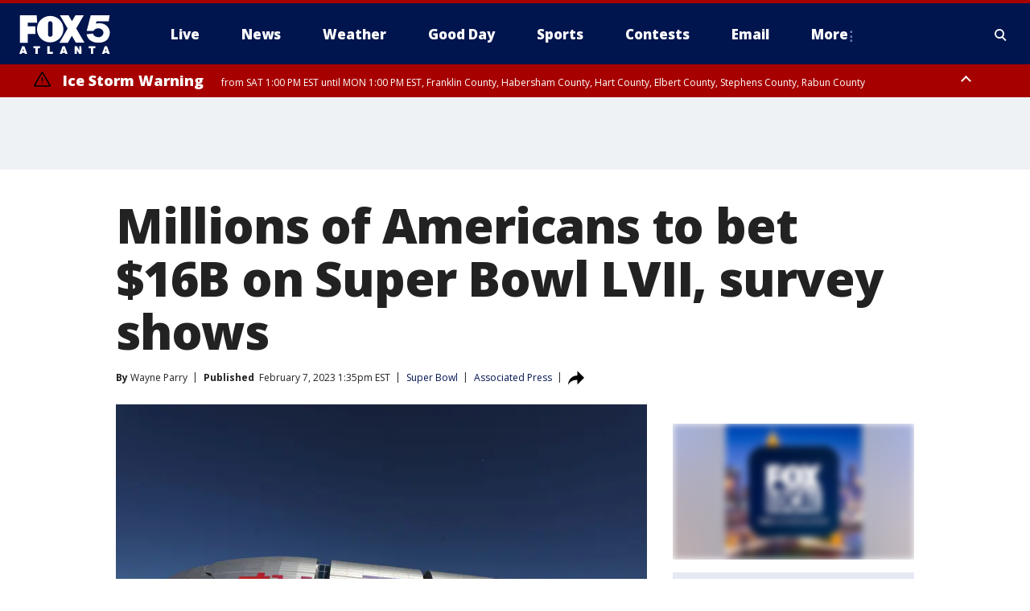

--- FILE ---
content_type: text/html; charset=utf-8
request_url: https://www.fox5atlanta.com/sports/millions-of-americans-to-bet-16b-on-super-bowl-lvii-survey-shows
body_size: 31592
content:
<!doctype html>
<html data-n-head-ssr lang="en" data-n-head="lang">
  <head>
    <!-- Google Tag Manager -->
    <script>
    function loadGTMIfNotLocalOrPreview() {
      const host = window.location.host.toLowerCase();
      const excludedHosts = ["local", "preview", "stage-preview"];
      if (!excludedHosts.some(excludedHost => host.startsWith(excludedHost))) {
        (function(w,d,s,l,i){w[l]=w[l]||[];w[l].push({'gtm.start':
        new Date().getTime(),event:'gtm.js'});var f=d.getElementsByTagName(s)[0],
        j=d.createElement(s),dl=l!='dataLayer'?'&l='+l:'';j.async=true;j.src=
        'https://www.googletagmanager.com/gtm.js?id='+i+dl;f.parentNode.insertBefore(j,f);
        })(window,document,'script','dataLayer','GTM-TMF4BDJ');
      }
    }
    loadGTMIfNotLocalOrPreview();
    </script>
    <!-- End Google Tag Manager -->
    <title data-n-head="true">Millions of Americans to bet $16B on Super Bowl LVII, survey shows | FOX 5 Atlanta</title><meta data-n-head="true" http-equiv="X-UA-Compatible" content="IE=edge,chrome=1"><meta data-n-head="true" name="viewport" content="width=device-width, minimum-scale=1.0, initial-scale=1.0"><meta data-n-head="true" charset="UTF-8"><meta data-n-head="true" name="format-detection" content="telephone=no"><meta data-n-head="true" name="msapplication-square70x70logo" content="//static.foxtv.com/static/orion/img/waga/favicons/mstile-70x70.png"><meta data-n-head="true" name="msapplication-square150x150logo" content="//static.foxtv.com/static/orion/img/waga/favicons/mstile-150x150.png"><meta data-n-head="true" name="msapplication-wide310x150logo" content="//static.foxtv.com/static/orion/img/waga/favicons/mstile-310x150.png"><meta data-n-head="true" name="msapplication-square310x310logo" content="//static.foxtv.com/static/orion/img/waga/favicons/mstile-310x310.png"><meta data-n-head="true" data-hid="description" name="description" content="The total amount expected to be wagered this year is more than double the amount from last year as the legal U.S. sports betting market continues to grow."><meta data-n-head="true" data-hid="fb:app_id" property="fb:app_id" content="130226817014740"><meta data-n-head="true" data-hid="prism.stationId" name="prism.stationId" content="WAGA_FOX5"><meta data-n-head="true" data-hid="prism.stationCallSign" name="prism.stationCallSign" content="waga"><meta data-n-head="true" data-hid="prism.channel" name="prism.channel" content="fts"><meta data-n-head="true" data-hid="prism.section" name="prism.section" content="sports"><meta data-n-head="true" data-hid="prism.subsection1" name="prism.subsection1" content=""><meta data-n-head="true" data-hid="prism.subsection2" name="prism.subsection2" content=""><meta data-n-head="true" data-hid="prism.subsection3" name="prism.subsection3" content=""><meta data-n-head="true" data-hid="prism.subsection4" name="prism.subsection4" content=""><meta data-n-head="true" data-hid="prism.aggregationType" name="prism.aggregationType" content="subsection"><meta data-n-head="true" data-hid="prism.genre" name="prism.genre" content=""><meta data-n-head="true" data-hid="pagetype" name="pagetype" content="article" scheme="dcterms.DCMIType"><meta data-n-head="true" data-hid="strikepagetype" name="strikepagetype" content="article" scheme="dcterms.DCMIType"><meta data-n-head="true" data-hid="content-creator" name="content-creator" content="tiger"><meta data-n-head="true" data-hid="dc.creator" name="dc.creator" scheme="dcterms.creator" content=""><meta data-n-head="true" data-hid="dc.title" name="dc.title" content="Millions of Americans to bet $16B on Super Bowl LVII, survey shows" lang="en"><meta data-n-head="true" data-hid="dc.subject" name="dc.subject" content=""><meta data-n-head="true" data-hid="dcterms.abstract" name="dcterms.abstract" content="The total amount expected to be wagered this year is more than double the amount from last year as the legal U.S. sports betting market continues to grow."><meta data-n-head="true" data-hid="dc.type" name="dc.type" scheme="dcterms.DCMIType" content="Text.Article"><meta data-n-head="true" data-hid="dc.description" name="dc.description" content="The total amount expected to be wagered this year is more than double the amount from last year as the legal U.S. sports betting market continues to grow."><meta data-n-head="true" data-hid="dc.language" name="dc.language" scheme="dcterms.RFC4646" content="en-US"><meta data-n-head="true" data-hid="dc.publisher" name="dc.publisher" content="FOX 5 Atlanta"><meta data-n-head="true" data-hid="dc.format" name="dc.format" scheme="dcterms.URI" content="text/html"><meta data-n-head="true" data-hid="dc.identifier" name="dc.identifier" scheme="dcterms.URI" content="urn:uri:base64:177c0cc3-c3a8-51a0-b242-f3761e95bbb8"><meta data-n-head="true" data-hid="dc.source" name="dc.source" content="Associated Press"><meta data-n-head="true" data-hid="dc.date" name="dc.date" content="2023-02-07"><meta data-n-head="true" data-hid="dcterms.created" name="dcterms.created" scheme="dcterms.ISO8601" content="2023-02-07T13:35:12-05:00"><meta data-n-head="true" data-hid="dcterms.modified" name="dcterms.modified" scheme="dcterms.ISO8601" content="2023-02-10T19:07:05-05:00"><meta data-n-head="true" data-hid="og:title" property="og:title" content="Millions of Americans to bet $16B on Super Bowl LVII, survey shows"><meta data-n-head="true" data-hid="og:description" property="og:description" content="The total amount expected to be wagered this year is more than double the amount from last year as the legal U.S. sports betting market continues to grow."><meta data-n-head="true" data-hid="og:type" property="og:type" content="article"><meta data-n-head="true" data-hid="og:image" property="og:image" content="https://images.foxtv.com/static.fox5atlanta.com/www.fox5atlanta.com/content/uploads/2023/02/1200/630/GettyImages-1460360533.jpg?ve=1&amp;tl=1"><meta data-n-head="true" data-hid="og:image:width" property="og:image:width" content="1280"><meta data-n-head="true" data-hid="og:image:height" property="og:image:height" content="720"><meta data-n-head="true" data-hid="og:url" property="og:url" content="https://www.fox5atlanta.com/sports/millions-of-americans-to-bet-16b-on-super-bowl-lvii-survey-shows"><meta data-n-head="true" data-hid="og:site_name" property="og:site_name" content="FOX 5 Atlanta"><meta data-n-head="true" data-hid="og:locale" property="og:locale" content="en_US"><meta data-n-head="true" data-hid="robots" name="robots" content="index, follow, max-image-preview:large, max-video-preview:-1"><meta data-n-head="true" data-hid="fox.app_version" name="fox.app_version" content="v77"><meta data-n-head="true" data-hid="fox.fix_version" name="fox.fix_version" content="10.2.0"><meta data-n-head="true" data-hid="fox.app_build" name="fox.app_build" content="no build version"><meta data-n-head="true" name="twitter:card" content="summary_large_image"><meta data-n-head="true" name="twitter:site" content="@FOX5Atlanta"><meta data-n-head="true" name="twitter:site:id" content="@FOX5Atlanta"><meta data-n-head="true" name="twitter:title" content="Millions of Americans to bet $16B on Super Bowl LVII, survey shows"><meta data-n-head="true" name="twitter:description" content="The total amount expected to be wagered this year is more than double the amount from last year as the legal U.S. sports betting market continues to grow."><meta data-n-head="true" name="twitter:image" content="https://images.foxtv.com/static.fox5atlanta.com/www.fox5atlanta.com/content/uploads/2023/02/1280/720/GettyImages-1460360533.jpg?ve=1&amp;tl=1"><meta data-n-head="true" name="twitter:url" content="https://www.fox5atlanta.com/sports/millions-of-americans-to-bet-16b-on-super-bowl-lvii-survey-shows"><meta data-n-head="true" name="twitter:creator" content="@FOX5Atlanta"><meta data-n-head="true" name="twitter:creator:id" content="@FOX5Atlanta"><meta data-n-head="true" name="fox.name" content="Post Landing"><meta data-n-head="true" name="fox.category" content="sports"><meta data-n-head="true" name="fox.page_content_category" content="sports"><meta data-n-head="true" name="fox.page_name" content="waga:web:post:article:Millions of Americans to bet $16B on Super Bowl LVII, survey shows | FOX 5 Atlanta"><meta data-n-head="true" name="fox.page_content_level_1" content="waga:web:post"><meta data-n-head="true" name="fox.page_content_level_2" content="waga:web:post:article"><meta data-n-head="true" name="fox.page_content_level_3" content="waga:web:post:article:Millions of Americans to bet $16B on Super Bowl LVII, survey shows | FOX 5 Atlanta"><meta data-n-head="true" name="fox.page_content_level_4" content="waga:web:post:article:Millions of Americans to bet $16B on Super Bowl LVII, survey shows | FOX 5 Atlanta"><meta data-n-head="true" name="fox.page_type" content="post-article"><meta data-n-head="true" name="fox.page_content_distributor" content="owned"><meta data-n-head="true" name="fox.page_content_type_of_story" content="Wire"><meta data-n-head="true" name="fox.author" content=""><meta data-n-head="true" name="fox.page_content_author" content=""><meta data-n-head="true" name="fox.page_content_author_secondary" content="Wayne Parry"><meta data-n-head="true" name="fox.page_content_version" content="1.1.0"><meta data-n-head="true" name="fox.publisher" content="Associated Press"><meta data-n-head="true" name="fox.page_content_id" content="177c0cc3-c3a8-51a0-b242-f3761e95bbb8"><meta data-n-head="true" name="fox.page_content_station_originator" content="lnfx"><meta data-n-head="true" name="fox.url" content="https://www.fox5atlanta.com/sports/millions-of-americans-to-bet-16b-on-super-bowl-lvii-survey-shows"><meta data-n-head="true" name="fox.page_canonical_url" content="https://www.livenowfox.com/sports/millions-of-americans-to-bet-16b-on-super-bowl-lvii-survey-shows"><meta data-n-head="true" name="smartbanner:enabled-platforms" content="none"><meta data-n-head="true" property="fb:app_id" content="130226817014740"><meta data-n-head="true" property="article:opinion" content="false"><meta data-n-head="true" name="keywords" content="Super Bowl,Sports,Money"><meta data-n-head="true" name="classification" content="/FTS/Super Bowl,/FTS/Sports,/FTS/Money"><meta data-n-head="true" name="classification-isa" content="super-bowl,sports,money"><meta data-n-head="true" name="fox.page_content_tags" content="/FTS/Super Bowl,/FTS/Sports,/FTS/Money"><link data-n-head="true" rel="preconnect" href="https://prod.player.fox.digitalvideoplatform.com" crossorigin="anonymous"><link data-n-head="true" rel="dns-prefetch" href="https://prod.player.fox.digitalvideoplatform.com"><link data-n-head="true" rel="stylesheet" href="https://statics.foxsports.com/static/orion/style/css/scorestrip-external.css"><link data-n-head="true" rel="icon" type="image/x-icon" href="/favicons/waga/favicon.ico"><link data-n-head="true" rel="stylesheet" href="https://fonts.googleapis.com/css?family=Open+Sans:300,400,400i,600,600i,700,700i,800,800i&amp;display=swap"><link data-n-head="true" rel="stylesheet" href="https://fonts.googleapis.com/css2?family=Rubik:wght@700&amp;display=swap"><link data-n-head="true" rel="schema.dcterms" href="//purl.org/dc/terms/"><link data-n-head="true" rel="schema.prism" href="//prismstandard.org/namespaces/basic/2.1/"><link data-n-head="true" rel="schema.iptc" href="//iptc.org/std/nar/2006-10-01/"><link data-n-head="true" rel="shortcut icon" href="//static.foxtv.com/static/orion/img/waga/favicons/favicon.ico" type="image/x-icon"><link data-n-head="true" rel="apple-touch-icon" sizes="57x57" href="//static.foxtv.com/static/orion/img/waga/favicons/apple-touch-icon-57x57.png"><link data-n-head="true" rel="apple-touch-icon" sizes="60x60" href="//static.foxtv.com/static/orion/img/waga/favicons/apple-touch-icon-60x60.png"><link data-n-head="true" rel="apple-touch-icon" sizes="72x72" href="//static.foxtv.com/static/orion/img/waga/favicons/apple-touch-icon-72x72.png"><link data-n-head="true" rel="apple-touch-icon" sizes="76x76" href="//static.foxtv.com/static/orion/img/waga/favicons/apple-touch-icon-76x76.png"><link data-n-head="true" rel="apple-touch-icon" sizes="114x114" href="//static.foxtv.com/static/orion/img/waga/favicons/apple-touch-icon-114x114.png"><link data-n-head="true" rel="apple-touch-icon" sizes="120x120" href="//static.foxtv.com/static/orion/img/waga/favicons/apple-touch-icon-120x120.png"><link data-n-head="true" rel="apple-touch-icon" sizes="144x144" href="//static.foxtv.com/static/orion/img/waga/favicons/apple-touch-icon-144x144.png"><link data-n-head="true" rel="apple-touch-icon" sizes="152x152" href="//static.foxtv.com/static/orion/img/waga/favicons/apple-touch-icon-152x152.png"><link data-n-head="true" rel="apple-touch-icon" sizes="180x180" href="//static.foxtv.com/static/orion/img/waga/favicons/apple-touch-icon-180x180.png"><link data-n-head="true" rel="icon" type="image/png" href="//static.foxtv.com/static/orion/img/waga/favicons/favicon-16x16.png" sizes="16x16"><link data-n-head="true" rel="icon" type="image/png" href="//static.foxtv.com/static/orion/img/waga/favicons/favicon-32x32.png" sizes="32x32"><link data-n-head="true" rel="icon" type="image/png" href="//static.foxtv.com/static/orion/img/waga/favicons/favicon-96x96.png" sizes="96x96"><link data-n-head="true" rel="icon" type="image/png" href="//static.foxtv.com/static/orion/img/waga/favicons/android-chrome-192x192.png" sizes="192x192"><link data-n-head="true" href="https://fonts.gstatic.com" rel="preconnect" crossorigin="true"><link data-n-head="true" href="https://fonts.googleapis.com" rel="preconnect" crossorigin="true"><link data-n-head="true" rel="stylesheet" href="https://fonts.googleapis.com/css?family=Source+Sans+Pro:200,300,400,600,400italic,700,700italic,300,300italic,600italic/"><link data-n-head="true" rel="preconnect" href="https://cdn.segment.com/"><link data-n-head="true" rel="preconnect" href="https://widgets.media.weather.com/"><link data-n-head="true" rel="preconnect" href="https://elections.ap.org/"><link data-n-head="true" rel="preconnect" href="https://www.google-analytics.com/"><link data-n-head="true" rel="preconnect" href="http://static.chartbeat.com/"><link data-n-head="true" rel="preconnect" href="https://sb.scorecardresearch.com/"><link data-n-head="true" rel="preconnect" href="http://www.googletagmanager.com/"><link data-n-head="true" rel="preconnect" href="https://cdn.optimizely.com/"><link data-n-head="true" rel="preconnect" href="https://cdn.segment.com/"><link data-n-head="true" rel="preconnect" href="https://connect.facebook.net/"><link data-n-head="true" rel="preconnect" href="https://prod.player.fox.digitalvideoplatform.com/"><link data-n-head="true" rel="preload" as="script" href="https://prod.player.fox.digitalvideoplatform.com/wpf/v3/3.2.59/wpf_player.js"><link data-n-head="true" rel="prefetch" as="script" href="https://prod.player.fox.digitalvideoplatform.com/wpf/v3/3.2.59/lib/wpf_bitmovin_yospace_player.js"><link data-n-head="true" rel="prefetch" as="script" href="https://prod.player.fox.digitalvideoplatform.com/wpf/v3/3.2.59/lib/wpf_conviva_reporter.js"><link data-n-head="true" rel="prefetch" as="script" href="https://prod.player.fox.digitalvideoplatform.com/wpf/v3/3.2.59/lib/wpf_mux_reporter.js"><link data-n-head="true" rel="prefetch" as="script" href="https://prod.player.fox.digitalvideoplatform.com/wpf/v3/3.2.59/lib/wpf_adobeheartbeat_reporter.js"><link data-n-head="true" rel="prefetch" as="script" href="https://prod.player.fox.digitalvideoplatform.com/wpf/v3/3.2.59/lib/wpf_comscore_reporter.js"><link data-n-head="true" rel="prefetch" as="script" href="https://prod.player.fox.digitalvideoplatform.com/wpf/v3/3.2.59/lib/wpf_controls.js"><link data-n-head="true" rel="canonical" href="https://www.livenowfox.com/sports/millions-of-americans-to-bet-16b-on-super-bowl-lvii-survey-shows"><link data-n-head="true" rel="alternate" type="application/rss+xml" title="Sports" href="https://www.fox5atlanta.com/rss.xml?category=sports"><link data-n-head="true" rel="alternate" type="application/rss+xml" title="Super Bowl" href="https://www.fox5atlanta.com/rss.xml?tag=super-bowl"><link data-n-head="true" rel="shorturl" href=""><link data-n-head="true" rel="image_src" href="https://images.foxtv.com/static.fox5atlanta.com/www.fox5atlanta.com/content/uploads/2023/02/1280/720/GettyImages-1460360533.jpg?ve=1&amp;tl=1"><link data-n-head="true" rel="amphtml" href="https://www.fox5atlanta.com/sports/millions-of-americans-to-bet-16b-on-super-bowl-lvii-survey-shows.amp"><link data-n-head="true" rel="preload" as="image" href="https://static-media.fox.com/fmcv3/prod/fts/A-1183819/74b7vwph0i4uumeu.jpg"><link data-n-head="true" rel="alternate" title="FOX 5 Atlanta - News" type="application/rss+xml" href="https://www.fox5atlanta.com/rss/category/news"><link data-n-head="true" rel="alternate" title="FOX 5 Atlanta - Local News" type="application/rss+xml" href="https://www.fox5atlanta.com/rss/category/local-news"><link data-n-head="true" rel="alternate" title="FOX 5 Atlanta - National News" type="application/rss+xml" href="https://www.fox5atlanta.com/rss/category/national-news"><link data-n-head="true" rel="alternate" title="FOX 5 Atlanta - Tag Politics" type="application/rss+xml" href="https://www.fox5atlanta.com/rss/tags/politics"><link data-n-head="true" rel="alternate" title="FOX 5 Atlanta - Tag Health" type="application/rss+xml" href="https://www.fox5atlanta.com/rss/tags/health"><link data-n-head="true" rel="alternate" title="FOX 5 Atlanta - Tag Entertainment" type="application/rss+xml" href="https://www.fox5atlanta.com/rss/tags/entertainment"><link data-n-head="true" rel="alternate" title="FOX 5 Atlanta - App" type="application/rss+xml" href="https://www.fox5atlanta.com/rss/category/app"><link data-n-head="true" rel="alternate" title="FOX 5 Atlanta - Call For Action" type="application/rss+xml" href="https://www.fox5atlanta.com/rss/category/call-for-action"><link data-n-head="true" rel="alternate" title="FOX 5 Atlanta - Weather" type="application/rss+xml" href="https://www.fox5atlanta.com/rss/category/weather"><link data-n-head="true" rel="alternate" title="FOX 5 Atlanta - Closings" type="application/rss+xml" href="https://www.fox5atlanta.com/rss/category/closings"><link data-n-head="true" rel="alternate" title="FOX 5 Atlanta - Netcams" type="application/rss+xml" href="https://www.fox5atlanta.com/rss/category/netcams"><link data-n-head="true" rel="alternate" title="FOX 5 Atlanta - Savannahcams" type="application/rss+xml" href="https://www.fox5atlanta.com/rss/category/savannahcams"><link data-n-head="true" rel="alternate" title="FOX 5 Atlanta - Storm" type="application/rss+xml" href="https://www.fox5atlanta.com/rss/category/storm"><link data-n-head="true" rel="alternate" title="FOX 5 Atlanta - Traffic" type="application/rss+xml" href="https://www.fox5atlanta.com/rss/category/traffic"><link data-n-head="true" rel="alternate" title="FOX 5 Atlanta - Shows Good Day Atlanta" type="application/rss+xml" href="https://www.fox5atlanta.com/rss/category/shows,good-day-atlanta"><link data-n-head="true" rel="alternate" title="FOX 5 Atlanta - Tag Series Burgers With Buck" type="application/rss+xml" href="https://www.fox5atlanta.com/rss/tags/series,burgers-with-buck"><link data-n-head="true" rel="alternate" title="FOX 5 Atlanta - Tag Series Casting Call" type="application/rss+xml" href="https://www.fox5atlanta.com/rss/tags/series,casting-call"><link data-n-head="true" rel="alternate" title="FOX 5 Atlanta - Tag Series Follow Paul" type="application/rss+xml" href="https://www.fox5atlanta.com/rss/tags/series,follow-paul"><link data-n-head="true" rel="alternate" title="FOX 5 Atlanta - Tag Series Pet Of The Day" type="application/rss+xml" href="https://www.fox5atlanta.com/rss/tags/series,pet-of-the-day"><link data-n-head="true" rel="alternate" title="FOX 5 Atlanta - Sports" type="application/rss+xml" href="https://www.fox5atlanta.com/rss/category/sports"><link data-n-head="true" rel="alternate" title="FOX 5 Atlanta - Tag Mlb Braves" type="application/rss+xml" href="https://www.fox5atlanta.com/rss/tags/mlb,braves"><link data-n-head="true" rel="alternate" title="FOX 5 Atlanta - Tag Nfl Falcons" type="application/rss+xml" href="https://www.fox5atlanta.com/rss/tags/nfl,falcons"><link data-n-head="true" rel="alternate" title="FOX 5 Atlanta - Tag Nba Hawks" type="application/rss+xml" href="https://www.fox5atlanta.com/rss/tags/nba,hawks"><link data-n-head="true" rel="alternate" title="FOX 5 Atlanta - Tag Mls United" type="application/rss+xml" href="https://www.fox5atlanta.com/rss/tags/mls,united"><link data-n-head="true" rel="alternate" title="FOX 5 Atlanta - Shows High 5 Sports" type="application/rss+xml" href="https://www.fox5atlanta.com/rss/category/shows,high-5-sports"><link data-n-head="true" rel="alternate" title="FOX 5 Atlanta - Shows World Cup" type="application/rss+xml" href="https://www.fox5atlanta.com/rss/category/shows,world-cup"><link data-n-head="true" rel="alternate" title="FOX 5 Atlanta - Shows Georgia Gang" type="application/rss+xml" href="https://www.fox5atlanta.com/rss/category/shows,georgia-gang"><link data-n-head="true" rel="alternate" title="FOX 5 Atlanta - Shows The Road To November" type="application/rss+xml" href="https://www.fox5atlanta.com/rss/category/shows,the-road-to-november"><link data-n-head="true" rel="alternate" title="FOX 5 Atlanta - Live" type="application/rss+xml" href="https://www.fox5atlanta.com/rss/category/live"><link data-n-head="true" rel="alternate" title="FOX 5 Atlanta - Shows Fox Content" type="application/rss+xml" href="https://www.fox5atlanta.com/rss/category/shows,fox-content"><link data-n-head="true" rel="alternate" title="FOX 5 Atlanta - Whats On Fox" type="application/rss+xml" href="https://www.fox5atlanta.com/rss/category/whats-on-fox"><link data-n-head="true" rel="alternate" title="FOX 5 Atlanta - About Us" type="application/rss+xml" href="https://www.fox5atlanta.com/rss/category/about-us"><link data-n-head="true" rel="alternate" title="FOX 5 Atlanta - Fox Local" type="application/rss+xml" href="https://www.fox5atlanta.com/rss/category/fox-local"><link data-n-head="true" rel="alternate" title="FOX 5 Atlanta - Tag Seen On Tv" type="application/rss+xml" href="https://www.fox5atlanta.com/rss/tags/seen-on-tv"><link data-n-head="true" rel="alternate" title="FOX 5 Atlanta - Contests" type="application/rss+xml" href="https://www.fox5atlanta.com/rss/category/contests"><link data-n-head="true" rel="alternate" title="FOX 5 Atlanta - Team" type="application/rss+xml" href="https://www.fox5atlanta.com/rss/category/team"><link data-n-head="true" rel="alternate" title="FOX 5 Atlanta - Contact Us" type="application/rss+xml" href="https://www.fox5atlanta.com/rss/category/contact-us"><link data-n-head="true" rel="alternate" title="FOX 5 Atlanta - Email" type="application/rss+xml" href="https://www.fox5atlanta.com/rss/category/email"><link data-n-head="true" rel="alternate" title="FOX 5 Atlanta - Jobs" type="application/rss+xml" href="https://www.fox5atlanta.com/rss/category/jobs"><link data-n-head="true" rel="alternate" title="FOX 5 Atlanta - Internships" type="application/rss+xml" href="https://www.fox5atlanta.com/rss/category/internships"><link data-n-head="true" rel="alternate" title="FOX 5 Atlanta - Public File" type="application/rss+xml" href="https://www.fox5atlanta.com/rss/category/public-file"><link data-n-head="true" rel="alternate" title="FOX 5 Atlanta - Captioning" type="application/rss+xml" href="https://www.fox5atlanta.com/rss/category/captioning"><link data-n-head="true" rel="alternate" title="FOX 5 Atlanta - Election" type="application/rss+xml" href="https://www.fox5atlanta.com/rss/category/election"><link data-n-head="true" rel="alternate" title="FOX 5 Atlanta - Tag Politics Ga Politics" type="application/rss+xml" href="https://www.fox5atlanta.com/rss/tags/politics,ga-politics"><link data-n-head="true" rel="alternate" title="FOX 5 Atlanta - Election Results" type="application/rss+xml" href="https://www.fox5atlanta.com/rss/category/election-results"><link data-n-head="true" rel="alternate" title="FOX 5 Atlanta - Tag Us Ga" type="application/rss+xml" href="https://www.fox5atlanta.com/rss/tags/us,ga"><link data-n-head="true" rel="alternate" title="FOX 5 Atlanta - Discover the latest breaking news." type="application/rss+xml" href="https://www.fox5atlanta.com/latest.xml"><link data-n-head="true" rel="stylesheet" href="//static.foxtv.com/static/orion/css/default/article.rs.css"><link data-n-head="true" rel="stylesheet" href="/css/print.css" media="print"><script data-n-head="true" type="text/javascript" data-hid="pal-script" src="//imasdk.googleapis.com/pal/sdkloader/pal.js"></script><script data-n-head="true" type="text/javascript" src="https://statics.foxsports.com/static/orion/scorestrip.js" async="false" defer="true"></script><script data-n-head="true" type="text/javascript">
        (function (h,o,u,n,d) {
          h=h[d]=h[d]||{q:[],onReady:function(c){h.q.push(c)}}
          d=o.createElement(u);d.async=1;d.src=n
          n=o.getElementsByTagName(u)[0];n.parentNode.insertBefore(d,n)
        })(window,document,'script','https://www.datadoghq-browser-agent.com/datadog-rum-v4.js','DD_RUM')
        DD_RUM.onReady(function() {
          DD_RUM.init({
            clientToken: 'pub6d08621e10189e2259b02648fb0f12e4',
            applicationId: 'f7e50afb-e642-42a0-9619-b32a46fc1075',
            site: 'datadoghq.com',
            service: 'www.fox5atlanta.com',
            env: 'prod',
            // Specify a version number to identify the deployed version of your application in Datadog
            version: '1.0.0',
            sampleRate: 20,
            sessionReplaySampleRate: 0,
            trackInteractions: true,
            trackResources: true,
            trackLongTasks: true,
            defaultPrivacyLevel: 'mask-user-input',
          });
          // DD_RUM.startSessionReplayRecording();
        })</script><script data-n-head="true" type="text/javascript" src="https://foxkit.fox.com/sdk/profile/v2.15.0/profile.js" async="false" defer="true"></script><script data-n-head="true" src="https://js.appboycdn.com/web-sdk/5.6/braze.min.js" async="true" defer="true"></script><script data-n-head="true" src="https://c.amazon-adsystem.com/aax2/apstag.js" async="true" defer="true"></script><script data-n-head="true" src="https://www.googletagmanager.com/gtag/js?id=UA-35523055-1" async="true"></script><script data-n-head="true" type="text/javascript">// 86acbd31cd7c09cf30acb66d2fbedc91daa48b86:1701196008.6962025
!function(n,r,e,t,c){var i,o="Promise"in n,u={then:function(){return u},catch:function(n){
return n(new Error("Airship SDK Error: Unsupported browser")),u}},s=o?new Promise((function(n,r){i=function(e,t){e?r(e):n(t)}})):u
;s._async_setup=function(n){if(o)try{i(null,n(c))}catch(n){i(n)}},n[t]=s;var a=r.createElement("script");a.src=e,a.async=!0,a.id="_uasdk",
a.rel=t,r.head.appendChild(a)}(window,document,'https://aswpsdkus.com/notify/v1/ua-sdk.min.js',
  'UA', {
    vapidPublicKey: 'BJhCPnpC0WJoftkUo3pNrUuet4GdtI6d4lix2M9OCk268ZqZXiD2taDfQ6UlF-IH6A_Lznhm8PuzqHZgrHAiBCQ=',
    websitePushId: 'web.waga.prod',
    appKey: 'WupG_69FRFiv9-lMdu7WJw',
    token: 'MTpXdXBHXzY5RlJGaXY5LWxNZHU3V0p3OjFJLS1TVWhBYjE5N3ZkMXJ5R3cwcF9VbUFERGZpdE9IcUc5WVVqcEUwZ1U'
  });
</script><script data-n-head="true" type="text/javascript">UA.then(sdk => {
        sdk.plugins.load('html-prompt', 'https://aswpsdkus.com/notify/v1/ua-html-prompt.min.js', {
          appearDelay: 5000,
          disappearDelay: 2000000000000000000000000,
          askAgainDelay: 0,
          stylesheet: './css/airship.css',
          auto: false,
          type: 'alert',
          position: 'top',
          i18n: {
            en: {
              title: 'Don&#39;t Miss Out',
              message: 'Receive instant notifications when new stories break.',
              accept: 'Allow',
              deny: 'No Thanks'
            }
          },
          logo: '/favicons/waga/favicon.ico'
        }).then(plugin => {
          const auditSession = () => {
            const airshipPageViews = parseInt(window.sessionStorage.getItem('currentAirShipPageViews'), 10)
            if (airshipPageViews > 1) {
              plugin.prompt();
              console.info('Airship: prompt called')
              clearInterval(auditInterval);
              window.sessionStorage.setItem('currentAirShipPageViews', 0)
            }
          }
          const auditInterval = setInterval(auditSession, 2000);
        })
      })</script><script data-n-head="true" src="/taboola/taboola.js" type="text/javascript" async="true" defer="true"></script><script data-n-head="true" src="https://scripts.webcontentassessor.com/scripts/6b700101797fd36ef7aab2a117ab747a6b1012246fa739af239ed93cfa24d4f1"></script><script data-n-head="true" src="//static.foxtv.com/static/orion/scripts/core/ag.core.js"></script><script data-n-head="true" src="//static.foxtv.com/static/isa/core.js"></script><script data-n-head="true" src="//static.foxtv.com/static/orion/scripts/station/default/loader.js"></script><script data-n-head="true" src="https://widgets.media.weather.com/wxwidget.loader.js?cid=996314550" defer=""></script><script data-n-head="true" src="https://prod.player.fox.digitalvideoplatform.com/wpf/v3/3.2.59/wpf_player.js" defer="" data-hid="fox-player-main-script"></script><script data-n-head="true" src="//static.foxtv.com/static/leap/loader.js"></script><script data-n-head="true" >(function () {
        var _sf_async_config = window._sf_async_config = (window._sf_async_config || {})
        _sf_async_config.uid = 65824
        _sf_async_config.domain = 'fox5atlanta.com'
        _sf_async_config.flickerControl = false
        _sf_async_config.useCanonical = true

        // Function to set ISA-dependent values with proper error handling
        function setISAValues() {
          if (window.FTS && window.FTS.ISA && window.FTS.ISA._meta) {
            try {
              _sf_async_config.sections = window.FTS.ISA._meta.section || ''
              _sf_async_config.authors = window.FTS.ISA._meta.fox['fox.page_content_author'] ||
                                       window.FTS.ISA._meta.fox['fox.page_content_author_secondary'] ||
                                       window.FTS.ISA._meta.raw.publisher || ''
            } catch (e) {
              console.warn('FTS.ISA values not available yet:', e)
              _sf_async_config.sections = ''
              _sf_async_config.authors = ''
            }
          } else {
            // Set default values if ISA is not available
            _sf_async_config.sections = ''
            _sf_async_config.authors = ''

            // Retry after a short delay if ISA is not loaded yet
            setTimeout(setISAValues, 100)
          }
        }

        // Set ISA values initially
        setISAValues()

        _sf_async_config.useCanonicalDomain = true
        function loadChartbeat() {
          var e = document.createElement('script');
            var n = document.getElementsByTagName('script')[0];
            e.type = 'text/javascript';
            e.async = true;
            e.src = '//static.chartbeat.com/js/chartbeat.js';
            n.parentNode.insertBefore(e, n);
        }
        loadChartbeat();
        })()</script><script data-n-head="true" src="//static.chartbeat.com/js/chartbeat_mab.js"></script><script data-n-head="true" src="//static.chartbeat.com/js/chartbeat.js"></script><script data-n-head="true" src="https://interactives.ap.org/election-results/assets/microsite/resizeClient.js" defer=""></script><script data-n-head="true" data-hid="strike-loader" src="https://strike.fox.com/static/fts/display/loader.js" type="text/javascript"></script><script data-n-head="true" >
          (function() {
              window.foxstrike = window.foxstrike || {};
              window.foxstrike.cmd = window.foxstrike.cmd || [];
          })()
        </script><script data-n-head="true" type="application/ld+json">{"@context":"http://schema.org","@type":"NewsArticle","mainEntityOfPage":"https://www.livenowfox.com/sports/millions-of-americans-to-bet-16b-on-super-bowl-lvii-survey-shows","headline":"Millions of Americans to bet $16B on Super Bowl LVII, survey shows","articleBody":"A record 50.4 million American adults plan to bet on this year&apos;s <a href=\"https://apnews.com/hub/super-bowl\">Super Bowl</a>, wagering a total of $16 billion, the gambling industry&apos;s national trade group predicted Tuesday.The American Gaming Association forecasts that 1 in 5 American adults will place a bet on <a href=\"https://apnews.com/article/philadelphia-eagles-cincinnati-bengals-nfl-super-bowl-sports-86a9932fab18e53ddae15a962989a010\">Sunday&apos;s NFL championship game</a> between the Philadelphia Eagles and the Kansas City Chiefs.The estimate includes legal bets, and those placed with illegal bookies or casually among friends or relatives.The total amount expected to be wagered this year is more than double the amount from last year as <a href=\"https://apnews.com/article/sports-new-jersey-illinois-atlantic-city-2287780f1d9aa12f59cf0ced1f25fca2\">the legal U.S. sports betting market</a> continues to grow.<strong>RELATED: </strong><a href=\"https://www.fox5ny.com/news/betting-super-bowl-arizona-history-first-host-legalized-sports-gambling\"><strong>Betting on the Super Bowl? Arizona makes history for being the first host with legalized sports gambling</strong></a>There are three additional states offering legal sports betting this year &#x2014; Kansas, Ohio and Massachusetts &#x2014; compared with a year earlier, for a total of 33 states plus Washington, D.C. Maryland also added mobile sports betting in the past year, but it had in-person wagering for last year&apos;s Super Bowl.More than half of all American adults live in a market where sports betting is legal.&quot;Every year, the Super Bowl serves to highlight the benefits of legal sports betting: Bettors are transitioning to the protections of the regulated market, leagues and sports media are seeing increased engagement, and legal operators are driving needed tax revenue to states across the country,&quot; said Bill Miller, the association&apos;s president and CEO.<strong>RELATED: </strong><a href=\"https://www.fox5ny.com/sports/super-bowl-lvii-how-officials-plan-keep-big-game-safe-police-security\"><strong>Super Bowl LVII: How officials plan to keep the big game safe for everyone</strong></a>Hard data is backing up predictions of a record-setting betting market for this year&apos;s game. GeoComply, which handles nearly all the online betting traffic for the U.S. sports betting market to verify a customer is in a particular location where such bets are legal, says it has recorded over 550 million geolocation checks during the NFL playoffs from Jan. 14 to 29.That&apos;s up 50% from the same period last year, and the group is predicting record-setting volume for this year&apos;s Super Bowl.Eilers &amp; Krejcik Gaming Research, an independent analytics firm in California, looked solely at legal bets. It predicted a total of just over $1 billion this year, led by Nevada ($155 million); New York ($111 million); Pennsylvania ($91 million); Ohio ($85 million) and New Jersey ($84 million.) Their research was not involved in the AGA predictions.<strong>RELATED: </strong><a href=\"https://www.fox5ny.com/sports/hurts-mahomes-buoy-super-bowl-teams-amid-quarterback-injury-spate\"><strong>Hurts, Mahomes buoy Super Bowl teams amid quarterback injury spate</strong></a>The company estimated 10 to 15% of that total would be wagered live after the game begins, and that 15 to 20% would come in the form of same-game parlays, or a combination of bets involving the same game, such as betting on the winner, the total points scored and how many passing yards <a href=\"https://apnews.com/article/kansas-city-chiefs-philadelphia-eagles-nfl-super-bowl-sports-53e0f41d2a7e27f3003db232e7815594\">Eagles quarterback Jalen Hurts</a> will accumulate.The AGA survey found bettors evenly split, with 44% backing the Chiefs and an identical percentage betting on the Eagles.The Eagles were 1.5-point favorites as of Monday night on FanDuel, the official odds provider to The Associated Press.There is a vast array of bets offered on the big game, from the most basic predictions of which team will win and by how many points, to wagering on the total amount of points scored in the game.Also popular are <a href=\"https://apnews.com/article/new-england-patriots-kansas-city-chiefs-san-francisco-49ers-chicago-bears-philadelphia-eagles-3e377fcc321b1b6964f2f0cedbf96c41\">so-called proposition or prop bets</a> on individual player performances, like whether <a href=\"https://apnews.com/article/joe-burrow-dallas-cowboys-super-bowl-sports-high-school-football-6845b5340155b150e53a44f2ec7e5f40\">Chiefs quarterback Patrick Mahomes</a> will throw two or fewer touchdown passes or how many rushing yards Eagles running back Miles Sanders will accumulate.For the Super Bowl, these bets encompass outcomes as unusual as whether the opening coin toss will come up heads or tails; whether the final score of the game has ever happened before as the score of a past Super Bowl, and even what color of Gatorade will be dumped on the winning coach.","datePublished":"2023-02-07T13:35:12-05:00","dateModified":"2023-02-07T13:35:12-05:00","description":"The total amount expected to be wagered this year is more than double the amount from last year as the legal U.S. sports betting market continues to grow.","author":{"@type":"Person","name":"Associated Press"},"publisher":{"@type":"NewsMediaOrganization","name":"FOX 5 Atlanta","alternateName":"WAGA, FOX 5","url":"https://www.fox5atlanta.com/","sameAs":["https://www.facebook.com/fox5atlanta/","https://twitter.com/FOX5Atlanta","https://www.instagram.com/fox5atlanta/","https://www.youtube.com/@fox5atlanta","https://en.wikipedia.org/wiki/WAGA-TV","https://www.wikidata.org/wiki/Q7946400","https://www.wikidata.org/wiki/Q7946400"],"foundingDate":"1949-03-08","logo":{"@type":"ImageObject","url":"https://static.foxtv.com/static/orion/img/waga/favicons/favicon-96x96.png","width":"96","height":"96"},"contactPoint":[{"@type":"ContactPoint","telephone":"+1-404-898-0100","contactType":"news desk"}],"address":{"@type":"PostalAddress","addressLocality":"Atlanta","addressRegion":"Georgia","postalCode":"30306","streetAddress":"1551 Briarcliff Rd NE","addressCountry":{"@type":"Country","name":"US"}}},"image":{"@type":"ImageObject","url":"https://static.fox5atlanta.com/www.fox5atlanta.com/content/uploads/2023/02/GettyImages-1460360533.jpg","width":"1280","height":"720"},"url":"https://www.livenowfox.com/sports/millions-of-americans-to-bet-16b-on-super-bowl-lvii-survey-shows","isAccessibleForFree":true,"keywords":"super-bowl,sports,money"}</script><link rel="preload" href="/_wzln/648ee720a9dd5a299c99.js" as="script"><link rel="preload" href="/_wzln/376f0263662b8ef9a7f8.js" as="script"><link rel="preload" href="/_wzln/6b27e2b92eb7e58c1613.js" as="script"><link rel="preload" href="/_wzln/b26af277932e34740fd7.js" as="script"><link rel="preload" href="/_wzln/3aaa2bdb7f48f1675c31.js" as="script"><link rel="preload" href="/_wzln/981bcb5c20c19cd4650d.js" as="script"><link rel="preload" href="/_wzln/2aff162d6d0f3b59db4e.js" as="script"><link rel="preload" href="/_wzln/377f5026c6e1817f850c.js" as="script"><style data-vue-ssr-id="3d723bd8:0 153764a8:0 4783c553:0 01f125af:0 7e965aea:0 fe2c1b5a:0 c789a71e:0 2151d74a:0 5fac22c6:0 4f269fee:0 c23b5e74:0 403377d7:0 7cd52d1a:0 54df0af1:0 3979e5e6:0 59bee381:0 78666813:0 42dc6fe6:0 4a3d6b7a:0 dfdcd1d2:0 5c0b7ab5:0 c061adc6:0 d9a0143c:0">.v-select{position:relative;font-family:inherit}.v-select,.v-select *{box-sizing:border-box}@keyframes vSelectSpinner{0%{transform:rotate(0deg)}to{transform:rotate(1turn)}}.vs__fade-enter-active,.vs__fade-leave-active{pointer-events:none;transition:opacity .15s cubic-bezier(1,.5,.8,1)}.vs__fade-enter,.vs__fade-leave-to{opacity:0}.vs--disabled .vs__clear,.vs--disabled .vs__dropdown-toggle,.vs--disabled .vs__open-indicator,.vs--disabled .vs__search,.vs--disabled .vs__selected{cursor:not-allowed;background-color:#f8f8f8}.v-select[dir=rtl] .vs__actions{padding:0 3px 0 6px}.v-select[dir=rtl] .vs__clear{margin-left:6px;margin-right:0}.v-select[dir=rtl] .vs__deselect{margin-left:0;margin-right:2px}.v-select[dir=rtl] .vs__dropdown-menu{text-align:right}.vs__dropdown-toggle{-webkit-appearance:none;-moz-appearance:none;appearance:none;display:flex;padding:0 0 4px;background:none;border:1px solid rgba(60,60,60,.26);border-radius:4px;white-space:normal}.vs__selected-options{display:flex;flex-basis:100%;flex-grow:1;flex-wrap:wrap;padding:0 2px;position:relative}.vs__actions{display:flex;align-items:center;padding:4px 6px 0 3px}.vs--searchable .vs__dropdown-toggle{cursor:text}.vs--unsearchable .vs__dropdown-toggle{cursor:pointer}.vs--open .vs__dropdown-toggle{border-bottom-color:transparent;border-bottom-left-radius:0;border-bottom-right-radius:0}.vs__open-indicator{fill:rgba(60,60,60,.5);transform:scale(1);transition:transform .15s cubic-bezier(1,-.115,.975,.855);transition-timing-function:cubic-bezier(1,-.115,.975,.855)}.vs--open .vs__open-indicator{transform:rotate(180deg) scale(1)}.vs--loading .vs__open-indicator{opacity:0}.vs__clear{fill:rgba(60,60,60,.5);padding:0;border:0;background-color:transparent;cursor:pointer;margin-right:8px}.vs__dropdown-menu{display:block;box-sizing:border-box;position:absolute;top:calc(100% - 1px);left:0;z-index:1000;padding:5px 0;margin:0;width:100%;max-height:350px;min-width:160px;overflow-y:auto;box-shadow:0 3px 6px 0 rgba(0,0,0,.15);border:1px solid rgba(60,60,60,.26);border-top-style:none;border-radius:0 0 4px 4px;text-align:left;list-style:none;background:#fff}.vs__no-options{text-align:center}.vs__dropdown-option{line-height:1.42857143;display:block;padding:3px 20px;clear:both;color:#333;white-space:nowrap;cursor:pointer}.vs__dropdown-option--highlight{background:#5897fb;color:#fff}.vs__dropdown-option--deselect{background:#fb5858;color:#fff}.vs__dropdown-option--disabled{background:inherit;color:rgba(60,60,60,.5);cursor:inherit}.vs__selected{display:flex;align-items:center;background-color:#f0f0f0;border:1px solid rgba(60,60,60,.26);border-radius:4px;color:#333;line-height:1.4;margin:4px 2px 0;padding:0 .25em;z-index:0}.vs__deselect{display:inline-flex;-webkit-appearance:none;-moz-appearance:none;appearance:none;margin-left:4px;padding:0;border:0;cursor:pointer;background:none;fill:rgba(60,60,60,.5);text-shadow:0 1px 0 #fff}.vs--single .vs__selected{background-color:transparent;border-color:transparent}.vs--single.vs--loading .vs__selected,.vs--single.vs--open .vs__selected{position:absolute;opacity:.4}.vs--single.vs--searching .vs__selected{display:none}.vs__search::-webkit-search-cancel-button{display:none}.vs__search::-ms-clear,.vs__search::-webkit-search-decoration,.vs__search::-webkit-search-results-button,.vs__search::-webkit-search-results-decoration{display:none}.vs__search,.vs__search:focus{-webkit-appearance:none;-moz-appearance:none;appearance:none;line-height:1.4;font-size:1em;border:1px solid transparent;border-left:none;outline:none;margin:4px 0 0;padding:0 7px;background:none;box-shadow:none;width:0;max-width:100%;flex-grow:1;z-index:1}.vs__search::-moz-placeholder{color:inherit}.vs__search::placeholder{color:inherit}.vs--unsearchable .vs__search{opacity:1}.vs--unsearchable:not(.vs--disabled) .vs__search{cursor:pointer}.vs--single.vs--searching:not(.vs--open):not(.vs--loading) .vs__search{opacity:.2}.vs__spinner{align-self:center;opacity:0;font-size:5px;text-indent:-9999em;overflow:hidden;border:.9em solid hsla(0,0%,39.2%,.1);border-left-color:rgba(60,60,60,.45);transform:translateZ(0);animation:vSelectSpinner 1.1s linear infinite;transition:opacity .1s}.vs__spinner,.vs__spinner:after{border-radius:50%;width:5em;height:5em}.vs--loading .vs__spinner{opacity:1}
.fts-scorestrip-wrap{width:100%}.fts-scorestrip-wrap .fts-scorestrip-container{padding:0 16px;max-width:1280px;margin:0 auto}@media screen and (min-width:1024px){.fts-scorestrip-wrap .fts-scorestrip-container{padding:15px 24px}}
.fts-scorestrip-wrap[data-v-75d386ae]{width:100%}.fts-scorestrip-wrap .fts-scorestrip-container[data-v-75d386ae]{padding:0 16px;max-width:1280px;margin:0 auto}@media screen and (min-width:1024px){.fts-scorestrip-wrap .fts-scorestrip-container[data-v-75d386ae]{padding:15px 24px}}@media(min-width:768px)and (max-width:1280px){.main-content-new-layout[data-v-75d386ae]{padding:10px}}
#xd-channel-container[data-v-0130ae53]{margin:0 auto;max-width:1280px;height:1px}#xd-channel-fts-iframe[data-v-0130ae53]{position:relative;top:-85px;left:86.1%;width:100%;display:none}@media (min-width:768px) and (max-width:1163px){#xd-channel-fts-iframe[data-v-0130ae53]{left:84%}}@media (min-width:768px) and (max-width:1056px){#xd-channel-fts-iframe[data-v-0130ae53]{left:81%}}@media (min-width:768px) and (max-width:916px){#xd-channel-fts-iframe[data-v-0130ae53]{left:79%}}@media (min-width:769px) and (max-width:822px){#xd-channel-fts-iframe[data-v-0130ae53]{left:77%}}@media (min-width:400px) and (max-width:767px){#xd-channel-fts-iframe[data-v-0130ae53]{display:none!important}}.branding[data-v-0130ae53]{padding-top:0}@media (min-width:768px){.branding[data-v-0130ae53]{padding-top:10px}}
.title--hide[data-v-b8625060]{display:none}
#fox-id-logged-in[data-v-f7244ab2]{display:none}.button-reset[data-v-f7244ab2]{background:none;border:none;padding:0;cursor:pointer;outline:inherit}.watch-live[data-v-f7244ab2]{background-color:#a70000;border-radius:3px;margin-top:16px;margin-right:-10px;padding:8px 9px;max-height:31px}.watch-live>a[data-v-f7244ab2]{color:#fff;font-weight:900;font-size:12px}.small-btn-grp[data-v-f7244ab2]{display:flex}.sign-in[data-v-f7244ab2]{width:43px;height:17px;font-size:12px;font-weight:800;font-stretch:normal;font-style:normal;line-height:normal;letter-spacing:-.25px;color:#fff}.sign-in-mobile[data-v-f7244ab2]{margin:16px 12px 0 0}.sign-in-mobile[data-v-f7244ab2],.sign-in-tablet-and-up[data-v-f7244ab2]{background-color:#334f99;width:59px;height:31px;border-radius:3px}.sign-in-tablet-and-up[data-v-f7244ab2]{float:left;margin-right:16px;margin-top:24px}.sign-in-tablet-and-up[data-v-f7244ab2]:hover{background-color:#667bb3}.avatar-desktop[data-v-f7244ab2]{width:28px;height:28px;float:left;margin-right:16px;margin-top:24px}.avatar-mobile[data-v-f7244ab2]{width:33px;height:33px;margin:16px 12px 0 0}
.alert-storm .alert-text[data-v-6e1c7e98]{top:0}.alert-storm .alert-info a[data-v-6e1c7e98]{color:#fff}.alert-storm .alert-title[data-v-6e1c7e98]:before{display:inline-block;position:absolute;left:-18px;top:2px;height:15px;width:12px;background:url(//static.foxtv.com/static/orion/img/core/s/weather/warning.svg) no-repeat;background-size:contain}@media (min-width:768px){.alert-storm .alert-title[data-v-6e1c7e98]:before{left:0;top:0;height:24px;width:21px}}
.min-height-ad[data-v-2c3e8482]{min-height:0}.pre-content .min-height-ad[data-v-2c3e8482]{min-height:90px}@media only screen and (max-width:767px){.page-content .lsf-mobile[data-v-2c3e8482],.right-rail .lsf-mobile[data-v-2c3e8482],.sidebar-secondary .lsf-mobile[data-v-2c3e8482]{min-height:300px;min-width:250px}}@media only screen and (min-width:768px){.right-rail .lsf-ban[data-v-2c3e8482],.sidebar-secondary .lsf-ban[data-v-2c3e8482]{min-height:250px;min-width:300px}.post-content .lsf-lb[data-v-2c3e8482],.pre-content .lsf-lb[data-v-2c3e8482]{min-height:90px;min-width:728px}}
.tags[data-v-6c8e215c]{flex-wrap:wrap;color:#979797;font-weight:400;line-height:normal}.tags[data-v-6c8e215c],.tags-tag[data-v-6c8e215c]{display:flex;font-family:Open Sans;font-size:18px;font-style:normal}.tags-tag[data-v-6c8e215c]{color:#041431;background-color:#e6e9f3;min-height:40px;align-items:center;justify-content:center;border-radius:10px;margin:10px 10px 10px 0;padding:10px 15px;grid-gap:10px;gap:10px;color:#036;font-weight:700;line-height:23px}.tags-tag[data-v-6c8e215c]:last-of-type{margin-right:0}.headlines-related.center[data-v-6c8e215c]{margin-bottom:0}#taboola-mid-article-thumbnails[data-v-6c8e215c]{padding:28px 100px}@media screen and (max-width:767px){#taboola-mid-article-thumbnails[data-v-6c8e215c]{padding:0}}
.no-separator[data-v-08416276]{padding-left:0}.no-separator[data-v-08416276]:before{content:""}
.outside[data-v-6d0ce7d9]{width:100vw;height:100vh;position:fixed;top:0;left:0}
.social-icons[data-v-10e60834]{background:#fff;box-shadow:0 0 20px rgba(0,0,0,.15);border-radius:5px}.social-icons a[data-v-10e60834]{overflow:visible}
.hand-cursor[data-v-7d0efd03]{cursor:pointer}.caption p[data-v-7d0efd03]{font-weight:300}
.fox-bet-promo[data-v-7229c8d5]{margin-bottom:28px}
.video-wrapper[data-v-4292be72]{position:relative;width:100%;padding-bottom:56.25%;height:0;overflow:hidden;display:flex;flex-direction:column}.video-wrapper .sr-only[data-v-4292be72]{position:absolute;width:1px;height:1px;padding:0;margin:-1px;overflow:hidden;clip:rect(0,0,0,0);white-space:nowrap;border:0}.video-wrapper iframe[data-v-4292be72]{position:absolute;top:0;left:0;width:100%;height:100%;border:0}
.ui-buffering-overlay-indicator[data-v-7f269eba]{animation:ui-fancy-data-v-7f269eba 2s ease-in infinite;background:url("data:image/svg+xml;charset=utf-8,%3Csvg xmlns='http://www.w3.org/2000/svg' viewBox='0 0 32 32'%3E%3Cstyle%3E.st1{fill-rule:evenodd;clip-rule:evenodd;fill:%231fabe2}%3C/style%3E%3Cpath class='st1' d='M8 8h16v16H8z' opacity='.302'/%3E%3Cpath class='st1' d='M23 7H9c-1.1 0-2 .9-2 2v14c0 1.1.9 2 2 2h14c1.1 0 2-.9 2-2V9c0-1.1-.9-2-2-2zm0 16H9V9h14v14z'/%3E%3C/svg%3E") no-repeat 50%;background-size:contain;display:inline-block;height:2em;margin:.2em;width:2em}.ui-buffering-overlay-indicator[data-v-7f269eba]:first-child{animation-delay:0s}.ui-buffering-overlay-indicator[data-v-7f269eba]:nth-child(2){animation-delay:.2s}.ui-buffering-overlay-indicator[data-v-7f269eba]:nth-child(3){animation-delay:.4s}@keyframes ui-fancy-data-v-7f269eba{0%{opacity:0;transform:scale(1)}20%{opacity:1}30%{opacity:1}50%{opacity:0;transform:scale(2)}to{opacity:0;transform:scale(3)}}.vod-loading-player-container[data-v-7f269eba]{position:absolute;top:0;left:0;width:100%;height:100%;background:#000;z-index:10}.buffering-group[data-v-7f269eba],.vod-loading-player-container[data-v-7f269eba]{display:flex;align-items:center;justify-content:center}.vod-player-container[data-v-7f269eba]{position:relative;width:100%;padding-bottom:56.25%;background-color:#000;overflow:hidden}.player-instance[data-v-7f269eba],div[id^=player-][data-v-7f269eba]{position:absolute;top:0;left:0;width:100%;height:100%;display:block}
.promo-container[data-v-9b918506]{padding:0}@media (min-width:768px){.promo-container[data-v-9b918506]{padding:0 24px}}@media (min-width:1024px){.promo-container[data-v-9b918506]{padding:0 0 16px}}.promo-separator[data-v-9b918506]{margin-top:16px;border-bottom:8px solid #e6e9f3}.promo-image[data-v-9b918506]{max-width:300px;margin:0 auto;float:none}
.responsive-image__container[data-v-2c4f2ba8]{overflow:hidden}.responsive-image__lazy-container[data-v-2c4f2ba8]{background-size:cover;background-position:50%;filter:blur(4px)}.responsive-image__lazy-container.loaded[data-v-2c4f2ba8]{filter:blur(0);transition:filter .3s ease-out}.responsive-image__picture[data-v-2c4f2ba8]{position:absolute;top:0;left:0}.rounded[data-v-2c4f2ba8]{border-radius:50%}
.collection .heading .title[data-v-74e027ca]{line-height:34px}
h2[data-v-6b12eae0]{color:#01154d;font-size:26px;font-weight:900;font-family:Open Sans,Helvetica Neue,Helvetica,Arial,sans-serif;line-height:30px;padding-top:5px}.you-might-also-like .subheader[data-v-6b12eae0]{background-color:#fff;display:block;position:relative;z-index:2;font-size:15px;width:180px;margin:0 auto;color:#666;font-family:Open Sans,Helvetica Neue,Helvetica,Arial,sans-serif;font-weight:600}.you-might-also-like-form[data-v-6b12eae0]{width:100%;max-width:300px;margin:0 auto;display:block;padding-bottom:25px;box-sizing:border-box}.you-might-also-like-form .checkbox-group[data-v-6b12eae0]{color:#666;border-top:2px solid #666;text-align:left;font-size:14px;margin-top:-10px;padding-top:10px}.you-might-also-like-form .checkbox-group .item[data-v-6b12eae0]{display:flex;flex-direction:column;margin-left:10px;padding:10px 0}.you-might-also-like-form .checkbox-group .item label[data-v-6b12eae0]{color:#666;font-family:Open Sans,Helvetica Neue,Helvetica,Arial,sans-serif;line-height:18px;font-weight:600;font-size:14px}.you-might-also-like-form .checkbox-group .item span[data-v-6b12eae0]{margin-left:22px;font-weight:200;display:block}.you-might-also-like-form input[type=submit][data-v-6b12eae0]{margin-top:10px;background-color:#01154d;color:#fff;font-family:Source Sans Pro,arial,helvetica,sans-serif;font-size:16px;line-height:35px;font-weight:900;border-radius:2px;margin-bottom:0;padding:0;height:60px;-moz-appearance:none;appearance:none;-webkit-appearance:none}div.newsletter-signup[data-v-6b12eae0]{background-color:#fff;margin:0 auto;max-width:600px;width:100%}div.nlw-outer[data-v-6b12eae0]{padding:16px 0}div.nlw-inner[data-v-6b12eae0]{display:block;text-align:center;margin:0 auto;border:1px solid #666;border-top:12px solid #01154d;height:100%;width:auto}div.nlw-inner h2[data-v-6b12eae0]{color:#01154d;font-size:26px;font-weight:700;font-family:Open Sans,Helvetica Neue,Helvetica,Arial,sans-serif;line-height:30px;padding-top:5px;margin:.67em}#other-newsletter-form[data-v-6b12eae0],p[data-v-6b12eae0]{font-size:13px;line-height:18px;font-weight:600;padding:10px;margin:1em 0}#nlw-tos[data-v-6b12eae0],#other-newsletter-form[data-v-6b12eae0],p[data-v-6b12eae0]{color:#666;font-family:Open Sans,Helvetica Neue,Helvetica,Arial,sans-serif}#nlw-tos[data-v-6b12eae0]{font-size:14px;font-weight:300;padding:0 10px 10px;margin:0 0 30px}#nlw-tos a[data-v-6b12eae0]{text-decoration:none;color:#01154d;font-weight:600}div.nlw-inner form[data-v-6b12eae0]{width:100%;max-width:300px;margin:0 auto;display:block;padding-bottom:25px;box-sizing:border-box}div.nlw-inner form input[data-v-6b12eae0]{height:50px;width:95%;border:none}div.nlw-inner form input[type=email][data-v-6b12eae0]{background-color:#efefef;color:#666;border-radius:0;font-size:14px;padding-left:4%}div.nlw-inner form input[type=checkbox][data-v-6b12eae0]{height:12px;width:12px}div.nlw-inner #newsletter-form input[type=submit][data-v-6b12eae0]{background-color:#a80103;font-size:19px;margin-top:15px;height:50px}div.nlw-inner #newsletter-form input[type=submit][data-v-6b12eae0],div.nlw-inner #other-newsletter-form input[type=submit][data-v-6b12eae0]{color:#fff;font-family:Source Sans Pro,arial,helvetica,sans-serif;line-height:35px;font-weight:900;border-radius:2px;-moz-appearance:none;appearance:none;-webkit-appearance:none}div.nlw-inner #other-newsletter-form input[type=submit][data-v-6b12eae0]{background-color:#01154d;font-size:16px;margin-bottom:8px;padding:4px;height:60px}div.nlw-inner form input[type=submit][data-v-6b12eae0]:hover{cursor:pointer}div.nlw-inner #other-newsletter-form[data-v-6b12eae0]{color:#666;border-top:2px solid #666;text-align:left;font-size:14px;margin-top:-10px;padding-top:20px}
.social-icons-footer .yt a[data-v-469bc58a]:after{background-image:url(/social-media/yt-icon.svg)}.social-icons-footer .link a[data-v-469bc58a]:after,.social-icons-footer .yt a[data-v-469bc58a]:after{background-position:0 0;background-size:100% 100%;background-repeat:no-repeat;height:16px;width:16px}.social-icons-footer .link a[data-v-469bc58a]:after{background-image:url(/social-media/link-icon.svg)}
.site-banner .btn-wrap-host[data-v-bd70ad56]:before{font-size:16px!important;line-height:1.5!important}.site-banner .btn-wrap-saf[data-v-bd70ad56]:before{font-size:20px!important}.site-banner .btn-wrap-ff[data-v-bd70ad56]:before{font-size:19.5px!important}
.banner-carousel[data-v-b03e4d42]{overflow:hidden}.banner-carousel[data-v-b03e4d42],.carousel-container[data-v-b03e4d42]{position:relative;width:100%}.carousel-track[data-v-b03e4d42]{display:flex;transition:transform .5s ease-in-out;width:100%}.carousel-slide[data-v-b03e4d42]{flex:0 0 100%;width:100%}.carousel-indicators[data-v-b03e4d42]{position:absolute;bottom:10px;left:50%;transform:translateX(-50%);display:flex;grid-gap:8px;gap:8px;z-index:10}.carousel-indicator[data-v-b03e4d42]{width:8px;height:8px;border-radius:50%;border:none;background-color:hsla(0,0%,100%,.5);cursor:pointer;transition:background-color .3s ease}.carousel-indicator.active[data-v-b03e4d42]{background-color:#fff}.carousel-indicator[data-v-b03e4d42]:hover{background-color:hsla(0,0%,100%,.8)}.site-banner .banner-carousel[data-v-b03e4d42],.site-banner .carousel-container[data-v-b03e4d42],.site-banner .carousel-slide[data-v-b03e4d42],.site-banner .carousel-track[data-v-b03e4d42]{height:100%}</style>
   </head>
  <body class="fb single single-article amp-geo-pending" data-n-head="class">
    <!-- Google Tag Manager (noscript) -->
    <noscript>
      <iframe src="https://www.googletagmanager.com/ns.html?id=GTM-TMF4BDJ" height="0" width="0" style="display:none;visibility:hidden"></iframe>
    </noscript>
    <!-- End Google Tag Manager (noscript) -->
    <amp-geo layout="nodisplay">
      <script type="application/json">
      {
        "ISOCountryGroups": {
          "eu": ["at", "be", "bg", "cy", "cz", "de", "dk", "ee", "es", "fi", "fr", "gb", "gr", "hr", "hu", "ie", "it", "lt", "lu", "lv", "mt", "nl", "pl", "pt", "ro", "se", "si", "sk"]
        }
      }
      </script>
    </amp-geo>
    <div data-server-rendered="true" id="__nuxt"><div id="__layout"><div id="wrapper" class="wrapper" data-v-75d386ae><header class="site-header nav-closed" data-v-0130ae53 data-v-75d386ae><!----> <div class="site-header-inner" data-v-b8625060 data-v-0130ae53><div class="branding" data-v-b8625060><a title="FOX 5 Atlanta — Local News &amp; Weather" href="/" data-name="logo" class="logo global-nav-item" data-v-b8625060><img src="//static.foxtv.com/static/orion/img/core/s/logos/fts-atlanta-a.svg" alt="FOX 5 Atlanta" class="logo-full" data-v-b8625060> <img src="//static.foxtv.com/static/orion/img/core/s/logos/fts-atlanta-b.svg" alt="FOX 5 Atlanta" class="logo-mini" data-v-b8625060></a> <!----></div> <div class="nav-row" data-v-b8625060><div class="primary-nav tablet-desktop" data-v-b8625060><nav id="main-nav" data-v-b8625060><ul data-v-b8625060><li class="menu-live" data-v-b8625060><a href="/live" data-name="Live" class="global-nav-item" data-v-b8625060><span data-v-b8625060>Live</span></a></li><li class="menu-news" data-v-b8625060><a href="/news" data-name="News" class="global-nav-item" data-v-b8625060><span data-v-b8625060>News</span></a></li><li class="menu-weather" data-v-b8625060><a href="/weather" data-name="Weather" class="global-nav-item" data-v-b8625060><span data-v-b8625060>Weather</span></a></li><li class="menu-good-day" data-v-b8625060><a href="/shows/good-day-atlanta" data-name="Good Day" class="global-nav-item" data-v-b8625060><span data-v-b8625060>Good Day</span></a></li><li class="menu-sports" data-v-b8625060><a href="/sports" data-name="Sports" class="global-nav-item" data-v-b8625060><span data-v-b8625060>Sports</span></a></li><li class="menu-contests" data-v-b8625060><a href="https://www.fox5atlanta.com/contest" data-name="Contests" class="global-nav-item" data-v-b8625060><span data-v-b8625060>Contests</span></a></li><li class="menu-email" data-v-b8625060><a href="https://www.fox5atlanta.com/newsletter-signup" data-name="Email" class="global-nav-item" data-v-b8625060><span data-v-b8625060>Email</span></a></li> <li class="menu-more" data-v-b8625060><a href="#" data-name="More" class="js-menu-toggle global-nav-item" data-v-b8625060>More</a></li></ul></nav></div> <div class="meta" data-v-b8625060><span data-v-f7244ab2 data-v-b8625060><!----> <!----> <!----> <button class="button-reset watch-live mobile" data-v-f7244ab2><a href="/live" data-name="Watch Live" class="global-nav-item" data-v-f7244ab2>Watch Live</a></button></span> <div class="search-toggle tablet-desktop" data-v-b8625060><a href="#" data-name="Search" class="js-focus-search global-nav-item" data-v-b8625060>Expand / Collapse search</a></div> <div class="menu mobile" data-v-b8625060><a href="#" data-name="Search" class="js-menu-toggle global-nav-item" data-v-b8625060>☰</a></div></div></div></div> <div class="expandable-nav" data-v-0130ae53><div class="inner" data-v-0130ae53><div class="search"><div class="search-wrap"><form autocomplete="off" action="/search" method="get"><fieldset><label for="search-site" class="label">Search site</label> <input id="search-site" type="text" placeholder="Search for keywords" name="q" onblur onfocus autocomplete="off" value="" class="resp_site_search"> <input type="hidden" name="ss" value="fb"> <input type="submit" value="Search" class="resp_site_submit"></fieldset></form></div></div></div> <div class="section-nav" data-v-0130ae53><div class="inner"><nav class="menu-news"><h6 class="nav-title"><a href="/news" data-name="News" class="global-nav-item">News</a></h6> <ul><li class="nav-item"><a href="/local-news">Local</a></li><li class="nav-item"><a href="/national-news">National</a></li><li class="nav-item"><a href="/tag/politics">Politics</a></li><li class="nav-item"><a href="/tag/health">Health</a></li><li class="nav-item"><a href="/tag/entertainment">Entertainment</a></li><li class="nav-item"><a href="/app">FOX 5 Atlanta Mobile Apps</a></li><li class="nav-item"><a href="https://www.fox5atlanta.com/news/fox-news-sunday-with-shannon-bream">FOX News Sunday</a></li><li class="nav-item"><a href="/call-for-action">Call for Action</a></li></ul></nav><nav class="menu-weather"><h6 class="nav-title"><a href="/weather" data-name="Weather" class="global-nav-item">Weather</a></h6> <ul><li class="nav-item"><a href="/closings">Closings</a></li><li class="nav-item"><a href="/netcams">Netcams</a></li><li class="nav-item"><a href="/savannahcams">Savannah Cams</a></li><li class="nav-item"><a href="/storm">FOX 5 Storm Team App</a></li><li class="nav-item"><a href="/traffic">Traffic</a></li><li class="nav-item"><a href="https://www.foxweather.com/">FOX Weather</a></li></ul></nav><nav class="menu-good-day-atlanta"><h6 class="nav-title"><a href="/shows/good-day-atlanta" data-name="Good Day Atlanta" class="global-nav-item">Good Day Atlanta</a></h6> <ul><li class="nav-item"><a href="/tag/series/burgers-with-buck">Burgers with Buck</a></li><li class="nav-item"><a href="/tag/series/casting-call">Casting Call</a></li><li class="nav-item"><a href="/tag/series/follow-paul">Follow Paul</a></li><li class="nav-item"><a href="/tag/series/pet-of-the-day">Pet of the Day</a></li></ul></nav><nav class="menu-sports"><h6 class="nav-title"><a href="/sports" data-name="Sports" class="global-nav-item">Sports</a></h6> <ul><li class="nav-item"><a href="/tag/mlb/braves">Atlanta Braves</a></li><li class="nav-item"><a href="/tag/nfl/falcons">Atlanta Falcons</a></li><li class="nav-item"><a href="/tag/nba/hawks">Atlanta Hawks</a></li><li class="nav-item"><a href="/tag/mls/united">Atlanta United</a></li><li class="nav-item"><a href="/shows/high-5-sports">High 5 Sports</a></li><li class="nav-item"><a href="/shows/world-cup">World Cup</a></li></ul></nav><nav class="menu-shows"><h6 class="nav-title"><a href="https://www.fox5atlanta.com" data-name="Shows" class="global-nav-item">Shows</a></h6> <ul><li class="nav-item"><a href="/shows/good-day-atlanta">Good Day Atlanta</a></li><li class="nav-item"><a href="https://www.fox5atlanta.com/shows/portia">Portia</a></li><li class="nav-item"><a href="https://www.fox5atlanta.com/shows/pulse">The Pulse</a></li><li class="nav-item"><a href="/shows/georgia-gang">The Georgia Gang</a></li><li class="nav-item"><a href="https://www.fox5atlanta.com/tag/series/behind-the-scenes">Behind the Scenes with Paul Milliken</a></li><li class="nav-item"><a href="https://www.fox5atlanta.com/tag/series/dukes-reports">Deidra Dukes Reports</a></li><li class="nav-item"><a href="https://www.fox5atlanta.com/tag/series/burgers-with-buck/second-helping">Burgers with Buck 2nd Helping</a></li><li class="nav-item"><a href="/shows/the-road-to-november">The Road to November</a></li><li class="nav-item"><a href="/live">Watch Live</a></li><li class="nav-item"><a href="/shows/fox-content">What's On FOX</a></li><li class="nav-item"><a href="/whats-on-fox">TV Schedule</a></li></ul></nav><nav class="menu-about-us"><h6 class="nav-title"><a href="/about-us" data-name="About Us" class="global-nav-item">About Us</a></h6> <ul><li class="nav-item"><a href="/fox-local">How To Stream</a></li><li class="nav-item"><a href="/tag/seen-on-tv">Seen on TV</a></li><li class="nav-item"><a href="/contests">Contests</a></li><li class="nav-item"><a href="/team">FOX 5 News Team</a></li><li class="nav-item"><a href="/contact-us">Contact Us</a></li><li class="nav-item"><a href="/email">Sign up for Email Alerts</a></li><li class="nav-item"><a href="/jobs">Jobs</a></li><li class="nav-item"><a href="/internships">Internships</a></li><li class="nav-item"><a href="/public-file">FCC Public File</a></li><li class="nav-item"><a href="https://www.fox5atlanta.com/fcc-applications">FCC Applications</a></li><li class="nav-item"><a href="/captioning">Captioning</a></li></ul></nav><nav class="menu-election"><h6 class="nav-title"><a href="/election" data-name="Election" class="global-nav-item">Election</a></h6> <ul><li class="nav-item"><a href="/tag/politics">Politics</a></li><li class="nav-item"><a href="/tag/politics/ga-politics">Georgia Politics</a></li><li class="nav-item"><a href="/election-results">Election Results</a></li></ul></nav><nav class="menu-money"><h6 class="nav-title"><a href="https://www.fox5atlanta.com/money" data-name="Money" class="global-nav-item">Money</a></h6> <ul><li class="nav-item"><a href="https://www.fox5atlanta.com/tag/business/personal-finance">Personal Finance</a></li><li class="nav-item"><a href="https://www.fox5atlanta.com/tag/money/us-economy">Economy</a></li><li class="nav-item"><a href="https://www.fox5atlanta.com/tag/business">Business</a></li><li class="nav-item"><a href="https://www.fox5atlanta.com/tag/business/stock-market">Stock Market</a></li><li class="nav-item"><a href="https://www.fox5atlanta.com/tag/business/small-business">Small Business</a></li></ul></nav><nav class="menu-regional-news"><h6 class="nav-title"><a href="/tag/us/ga" data-name="Regional News" class="global-nav-item">Regional News</a></h6> <ul><li class="nav-item"><a href="https://www.fox13news.com/">Tampa News - FOX 13 News</a></li><li class="nav-item"><a href="https://www.fox35orlando.com/">Orlando News - FOX 35 Orlando</a></li><li class="nav-item"><a href="https://www.wogx.com/">Gainesville News - FOX 51 Gainesville</a></li></ul></nav></div></div></div></header> <div class="page" data-v-75d386ae><div class="pre-content" data-v-75d386ae><div data-v-6e1c7e98><div class="alert alert-storm tall" data-v-6e1c7e98><div class="alert-inner" data-v-6e1c7e98><a href="/weather-alerts" data-v-6e1c7e98><div class="alert-title" data-v-6e1c7e98>Ice Storm Warning</div> <div class="alert-text" data-v-6e1c7e98> from SAT 1:00 PM EST until MON 1:00 PM EST, Franklin County, Habersham County, Hart County, Elbert County, Stephens County, Rabun County</div></a> <div class="count" data-v-6e1c7e98><span class="hide" data-v-6e1c7e98>6</span> <div class="arrow up" data-v-6e1c7e98></div></div></div></div><div class="alert alert-storm expand tall" data-v-6e1c7e98><div class="alert-inner" data-v-6e1c7e98><a href="/weather-alerts" data-v-6e1c7e98><div class="alert-title" data-v-6e1c7e98>Ice Storm Warning</div> <div class="alert-text" data-v-6e1c7e98> from SAT 1:00 PM EST until MON 10:00 AM EST, Lumpkin County, Forsyth County, Banks County, White County, Hall County, Madison County, Jackson County, Dawson County</div></a> <!----></div></div><div class="alert alert-storm expand tall" data-v-6e1c7e98><div class="alert-inner" data-v-6e1c7e98><a href="/weather-alerts" data-v-6e1c7e98><div class="alert-title" data-v-6e1c7e98>Winter Storm Watch</div> <div class="alert-text" data-v-6e1c7e98> from SAT 7:00 AM EST until SUN 7:00 PM EST, Clay County</div></a> <!----></div></div><div class="alert alert-storm expand tall" data-v-6e1c7e98><div class="alert-inner" data-v-6e1c7e98><a href="/weather-alerts" data-v-6e1c7e98><div class="alert-title" data-v-6e1c7e98>Winter Storm Watch</div> <div class="alert-text" data-v-6e1c7e98> from SAT 6:00 AM CST until SUN 6:00 PM CST, Cleburne County</div></a> <!----></div></div><div class="alert alert-storm expand tall" data-v-6e1c7e98><div class="alert-inner" data-v-6e1c7e98><a href="/weather-alerts" data-v-6e1c7e98><div class="alert-title" data-v-6e1c7e98>Winter Storm Watch</div> <div class="alert-text" data-v-6e1c7e98> from SAT 1:00 PM EST until MON 10:00 AM EST, Spalding County, Cherokee County, South Fulton County, Barrow County, Jasper County, Oconee County, Putnam County, Paulding County, Clarke County, Morgan County, Coweta County, Newton County, Clayton County, Gwinnett County, Carroll County, North Fulton County, Pickens County, Cobb County, Butts County, Oglethorpe County, Greene County, Bartow County, Fayette County, Douglas County, Rockdale County, Polk County, Henry County, Walton County, Haralson County, DeKalb County</div></a> <!----></div></div><div class="alert alert-storm expand tall" data-v-6e1c7e98><div class="alert-inner" data-v-6e1c7e98><a href="/weather-alerts" data-v-6e1c7e98><div class="alert-title" data-v-6e1c7e98>Winter Storm Watch</div> <div class="alert-text" data-v-6e1c7e98> from SAT 1:00 AM EST until MON 10:00 AM EST, Union County, Murray County, Gilmer County, Catoosa County, Dade County, Chattooga County, Floyd County, Walker County, Towns County, Whitfield County, Fannin County, Gordon County</div></a> <!----></div></div></div> <div class="pre-content-components"><div data-v-2c3e8482><div class="ad-container min-height-ad" data-v-2c3e8482><div id="--6c90d4ee-0316-4feb-b23b-3195da9218f0" class="-ad" data-v-2c3e8482></div> <!----></div></div></div></div> <!----> <div class="page-content" data-v-75d386ae><main class="main-content" data-v-75d386ae><article id="177c0cc3-c3a8-51a0-b242-f3761e95bbb8" comments="[object Object]" class="article-wrap" data-v-6c8e215c data-v-75d386ae><header lastModifiedDate="2023-02-10T19:07:05-05:00" class="article-header" data-v-08416276 data-v-6c8e215c><div class="meta" data-v-08416276><!----></div> <h1 class="headline" data-v-08416276>Millions of Americans to bet $16B on Super Bowl LVII, survey shows</h1> <div class="article-meta article-meta-upper" data-v-08416276><div class="author-byline" data-v-08416276><strong>By </strong>Wayne Parry<!----></div> <div class="article-date" data-v-08416276><strong data-v-08416276>Published</strong> 
      February 7, 2023 1:35pm EST
    </div> <div class="article-updated" data-v-08416276><a href="/tag/super-bowl" data-v-08416276>Super Bowl</a></div> <div class="article-updated" data-v-08416276><a href="https://www.apnews.com/" data-v-08416276>Associated Press</a></div> <div class="article-updated" data-v-08416276><div data-v-6d0ce7d9 data-v-08416276><!----> <div data-v-6d0ce7d9><div class="article-social" data-v-6d0ce7d9><div class="share" data-v-6d0ce7d9><a data-v-6d0ce7d9></a></div> <div style="display:none;" data-v-6d0ce7d9><div class="social-icons" data-v-10e60834 data-v-6d0ce7d9><p class="share-txt" data-v-10e60834>Share</p> <ul data-v-10e60834><li class="link link-black" data-v-10e60834><a href="#" data-v-10e60834><span data-v-10e60834>Copy Link</span></a></li> <li class="email email-black" data-v-10e60834><a href="#" data-v-10e60834>Email</a></li> <li class="fb fb-black" data-v-10e60834><a href="#" data-v-10e60834><span data-v-10e60834>Facebook</span></a></li> <li class="tw tw-black" data-v-10e60834><a href="#" data-v-10e60834><span data-v-10e60834>Twitter</span></a></li> <!----> <li class="linkedin linkedin-black" data-v-10e60834><a href="#" data-v-10e60834>LinkedIn</a></li> <li class="reddit reddit-black" data-v-10e60834><a href="#" data-v-10e60834>Reddit</a></li></ul></div></div></div></div></div></div></div></header> <div data-v-2c3e8482 data-v-6c8e215c><div class="ad-container min-height-ad" data-v-2c3e8482><div id="--eb6fb12c-80b2-4733-b331-fcb3dec6833c" class="-ad" data-v-2c3e8482></div> <!----></div></div> <div class="article-content-wrap sticky-columns" data-v-6c8e215c><div class="article-content" data-v-6c8e215c><!----> <div class="article-body" data-v-6c8e215c><div original-article-post="livenowfox.com/sports/millions-of-americans-to-bet-16b-on-super-bowl-lvii-survey-shows" origination_station="LNFX" class="big-top featured article-ct" data-v-7d0efd03 data-v-6c8e215c><div class="m featured-img" data-v-7d0efd03><img src="https://images.foxtv.com/static.fox5atlanta.com/www.fox5atlanta.com/content/uploads/2023/02/764/432/GettyImages-1460360533.jpg?ve=1&amp;tl=1" alt="Super Bowl LVII - Previews" data-v-7d0efd03> <span class="overlay" data-v-7d0efd03>article</span></div> <div class="info" data-v-7d0efd03><div class="caption" data-v-7d0efd03><p data-v-7d0efd03><span data-v-7d0efd03>GLENDALE, ARIZONA - JANUARY 28: General view of State Farm Stadium on January 28, 2023 in Glendale, Arizona. State Farm Stadium will host the NFL Super Bowl LVII on February 12. (Photo by Christian Petersen/Getty Images)</span> <!----></p> <!----></div></div> <!----></div> <!----><p data-v-6c8e215c data-v-6c8e215c><span class="dateline"><strong>ATLANTIC CITY, N.J. (AP)</strong> - </span>A record 50.4 million American adults plan to bet on this year&apos;s <a href="https://apnews.com/hub/super-bowl">Super Bowl</a>, wagering a total of $16 billion, the gambling industry&apos;s national trade group predicted Tuesday.</p> <!----><div original-article-post="livenowfox.com/sports/millions-of-americans-to-bet-16b-on-super-bowl-lvii-survey-shows" origination_station="LNFX" class="fox-bet-promo" data-v-7229c8d5 data-v-6c8e215c><a href="https://foxsuper6.onelink.me/y0bF?pid=Cross_sale&amp;c=FTS_web&amp;af_dp=super6%3A%2F%2F&amp;af_web_dp=https%3A%2F%2Fwww.foxsuper6.com&amp;af_ad=TVS-Atlanta-Editorial-millions-of-americans-to-bet-16b-on-super-bowl-lvii-survey-shows" target="_blank" data-v-7229c8d5><picture data-v-7229c8d5><source srcset="/foxbet/foxbet-native-promo.png" media="(max-width: 720px)" data-v-7229c8d5> <source srcset="/foxbet/foxbet-native-promo@2x.png" media="(min-width: 719px)" data-v-7229c8d5> <img src="/foxbet/foxbet-native-promo.png" data-v-7229c8d5></picture></a></div> <!----><p data-v-6c8e215c data-v-6c8e215c>The American Gaming Association forecasts that 1 in 5 American adults will place a bet on <a href="https://apnews.com/article/philadelphia-eagles-cincinnati-bengals-nfl-super-bowl-sports-86a9932fab18e53ddae15a962989a010">Sunday&apos;s NFL championship game</a> between the Philadelphia Eagles and the Kansas City Chiefs.</p> <div id="taboola-mid-article-thumbnails" data-v-6c8e215c></div> <div id="taboola-mid-article-thumbnails-js" data-v-6c8e215c></div> <div data-ad-pos="inread" data-ad-size="1x1" class="ad gpt" data-v-6c8e215c></div><p data-v-6c8e215c data-v-6c8e215c>The estimate includes legal bets, and those placed with illegal bookies or casually among friends or relatives.</p> <!----><div original-article-post="livenowfox.com/sports/millions-of-americans-to-bet-16b-on-super-bowl-lvii-survey-shows" origination_station="LNFX" data-v-6c8e215c><div data-unit-credible=";;" data-in-article="true" class="credible"></div></div> <!----><p data-v-6c8e215c data-v-6c8e215c>The total amount expected to be wagered this year is more than double the amount from last year as <a href="https://apnews.com/article/sports-new-jersey-illinois-atlantic-city-2287780f1d9aa12f59cf0ced1f25fca2">the legal U.S. sports betting market</a> continues to grow.</p> <!----><p data-v-6c8e215c data-v-6c8e215c><strong>RELATED: </strong><a href="https://www.fox5ny.com/news/betting-super-bowl-arizona-history-first-host-legalized-sports-gambling"><strong>Betting on the Super Bowl? Arizona makes history for being the first host with legalized sports gambling</strong></a></p> <!----><p data-v-6c8e215c data-v-6c8e215c>There are three additional states offering legal sports betting this year &#x2014; Kansas, Ohio and Massachusetts &#x2014; compared with a year earlier, for a total of 33 states plus Washington, D.C. Maryland also added mobile sports betting in the past year, but it had in-person wagering for last year&apos;s Super Bowl.</p> <!----><div genres="News" isMcvodVideo="true" class="featured featured-video video-ct" data-v-4292be72 data-v-6c8e215c><div class="contain" data-v-4292be72><div class="control" data-v-4292be72><a href="#" class="top" data-v-4292be72></a> <a href="#" class="close" data-v-4292be72></a></div> <div class="video-wrapper" data-v-4292be72><div class="anvato-styled-container" data-v-4292be72><img src="https://static-media.fox.com/fmcv3/prod/fts/A-1183819/74b7vwph0i4uumeu.jpg" alt="Grass being prepared for Super Bowl LVII" class="sr-only" data-v-4292be72> <div poster="https://static-media.fox.com/fmcv3/prod/fts/A-1183819/74b7vwph0i4uumeu.jpg" class="vod-player-container" data-v-7f269eba><!----> <div class="vod-loading-player-container" data-v-7f269eba><div class="buffering-group" data-v-7f269eba><div class="ui-buffering-overlay-indicator" data-v-7f269eba></div> <div class="ui-buffering-overlay-indicator" data-v-7f269eba></div> <div class="ui-buffering-overlay-indicator" data-v-7f269eba></div></div></div></div></div></div> <div class="info" data-v-4292be72><div class="caption" data-v-4292be72><h4 class="title original-article-url" data-v-4292be72><a href="https://livenowfox.com/video/1176286" target="_new" data-v-4292be72>Grass being prepared for Super Bowl LVII</a></h4> <p data-v-4292be72>West Coast Turf pulls the sod from their farm to take it to State Farm Stadium for the Super Bowl.</p></div></div></div></div> <!----><p data-v-6c8e215c data-v-6c8e215c>More than half of all American adults live in a market where sports betting is legal.</p> <!----><p data-v-6c8e215c data-v-6c8e215c>&quot;Every year, the Super Bowl serves to highlight the benefits of legal sports betting: Bettors are transitioning to the protections of the regulated market, leagues and sports media are seeing increased engagement, and legal operators are driving needed tax revenue to states across the country,&quot; said Bill Miller, the association&apos;s president and CEO.</p> <!----><p data-v-6c8e215c data-v-6c8e215c><strong>RELATED: </strong><a href="https://www.fox5ny.com/sports/super-bowl-lvii-how-officials-plan-keep-big-game-safe-police-security"><strong>Super Bowl LVII: How officials plan to keep the big game safe for everyone</strong></a></p> <!----><p data-v-6c8e215c data-v-6c8e215c>Hard data is backing up predictions of a record-setting betting market for this year&apos;s game. GeoComply, which handles nearly all the online betting traffic for the U.S. sports betting market to verify a customer is in a particular location where such bets are legal, says it has recorded over 550 million geolocation checks during the NFL playoffs from Jan. 14 to 29.</p> <!----><p data-v-6c8e215c data-v-6c8e215c>That&apos;s up 50% from the same period last year, and the group is predicting record-setting volume for this year&apos;s Super Bowl.</p> <!----><p data-v-6c8e215c data-v-6c8e215c>Eilers &amp; Krejcik Gaming Research, an independent analytics firm in California, looked solely at legal bets. It predicted a total of just over $1 billion this year, led by Nevada ($155 million); New York ($111 million); Pennsylvania ($91 million); Ohio ($85 million) and New Jersey ($84 million.) Their research was not involved in the AGA predictions.</p> <!----><p data-v-6c8e215c data-v-6c8e215c><strong>RELATED: </strong><a href="https://www.fox5ny.com/sports/hurts-mahomes-buoy-super-bowl-teams-amid-quarterback-injury-spate"><strong>Hurts, Mahomes buoy Super Bowl teams amid quarterback injury spate</strong></a></p> <!----><p data-v-6c8e215c data-v-6c8e215c>The company estimated 10 to 15% of that total would be wagered live after the game begins, and that 15 to 20% would come in the form of same-game parlays, or a combination of bets involving the same game, such as betting on the winner, the total points scored and how many passing yards <a href="https://apnews.com/article/kansas-city-chiefs-philadelphia-eagles-nfl-super-bowl-sports-53e0f41d2a7e27f3003db232e7815594">Eagles quarterback Jalen Hurts</a> will accumulate.</p> <!----><p data-v-6c8e215c data-v-6c8e215c>The AGA survey found bettors evenly split, with 44% backing the Chiefs and an identical percentage betting on the Eagles.</p> <!----><p data-v-6c8e215c data-v-6c8e215c>The Eagles were 1.5-point favorites as of Monday night on FanDuel, the official odds provider to The Associated Press.</p> <!----><p data-v-6c8e215c data-v-6c8e215c>There is a vast array of bets offered on the big game, from the most basic predictions of which team will win and by how many points, to wagering on the total amount of points scored in the game.</p> <!----><p data-v-6c8e215c data-v-6c8e215c>Also popular are <a href="https://apnews.com/article/new-england-patriots-kansas-city-chiefs-san-francisco-49ers-chicago-bears-philadelphia-eagles-3e377fcc321b1b6964f2f0cedbf96c41">so-called proposition or prop bets</a> on individual player performances, like whether <a href="https://apnews.com/article/joe-burrow-dallas-cowboys-super-bowl-sports-high-school-football-6845b5340155b150e53a44f2ec7e5f40">Chiefs quarterback Patrick Mahomes</a> will throw two or fewer touchdown passes or how many rushing yards Eagles running back Miles Sanders will accumulate.</p> <!----><p data-v-6c8e215c data-v-6c8e215c>For the Super Bowl, these bets encompass outcomes as unusual as whether the opening coin toss will come up heads or tails; whether the final score of the game has ever happened before as the score of a past Super Bowl, and even what color of Gatorade will be dumped on the winning coach.</p> <!---->  <!----> <section class="tags" data-v-6c8e215c><a href="/tag/super-bowl" class="tags-tag" data-v-6c8e215c>Super Bowl</a><a href="/tag/sports" class="tags-tag" data-v-6c8e215c>Sports</a><a href="/tag/money" class="tags-tag" data-v-6c8e215c>Money</a></section> <div data-uid="fts-ar-17" class="vendor-unit" data-v-6c8e215c></div></div></div> <aside class="sidebar sidebar-primary rail" data-v-6c8e215c><div class="sticky-region"><div class="sidebar-columns"><div data-v-2c3e8482><div class="ad-container min-height-ad" data-v-2c3e8482><div id="--deb48253-383e-4563-89ac-3767bf9cc2bb" class="-ad" data-v-2c3e8482></div> <!----></div></div><div placeholder="https://images.foxtv.com/static.fox5atlanta.com/www.fox5atlanta.com/content/uploads/2024/10/0/100/fl-300x300-skyline-atlanta.png?ve=1&amp;tl=1" class="promo-container" data-v-9b918506><section class="promo promo-image" data-v-9b918506><header class="heading" data-v-9b918506><h2 data-v-9b918506></h2></header> <div class="content" data-v-9b918506><div class="m" data-v-9b918506><a href="https://www.fox5atlanta.com/fox-local" target="_blank" data-v-9b918506><div class="responsive-image__container promo-image" data-v-2c4f2ba8 data-v-9b918506><div class="responsive-image__lazy-container" style="background-image:url('https://images.foxtv.com/static.fox5atlanta.com/www.fox5atlanta.com/content/uploads/2024/10/0/0/fl-300x300-skyline-atlanta.png?ve=1&amp;tl=1, https://images.foxtv.com/static.fox5atlanta.com/www.fox5atlanta.com/content/uploads/2024/10/0/0/fl-300x300-skyline-atlanta.png?ve=1&amp;tl=1 2x');" data-v-2c4f2ba8><img alt="" src="https://images.foxtv.com/static.fox5atlanta.com/www.fox5atlanta.com/content/uploads/2024/10/300/169/fl-300x300-skyline-atlanta.png?ve=1&amp;tl=1" data-src="https://images.foxtv.com/static.fox5atlanta.com/www.fox5atlanta.com/content/uploads/2024/10/0/0/fl-300x300-skyline-atlanta.png?ve=1&amp;tl=1, https://images.foxtv.com/static.fox5atlanta.com/www.fox5atlanta.com/content/uploads/2024/10/0/0/fl-300x300-skyline-atlanta.png?ve=1&amp;tl=1 2x" data-srcset="https://images.foxtv.com/static.fox5atlanta.com/www.fox5atlanta.com/content/uploads/2024/10/0/0/fl-300x300-skyline-atlanta.png?ve=1&amp;tl=1, https://images.foxtv.com/static.fox5atlanta.com/www.fox5atlanta.com/content/uploads/2024/10/0/0/fl-300x300-skyline-atlanta.png?ve=1&amp;tl=1 2x" style="background:rgba(0,0,0,0);" data-v-2c4f2ba8></div> <noscript data-v-2c4f2ba8><picture class="responsive-image__picture" data-v-2c4f2ba8> <img alt="" src="https://images.foxtv.com/static.fox5atlanta.com/www.fox5atlanta.com/content/uploads/2024/10/0/0/fl-300x300-skyline-atlanta.png?ve=1&amp;tl=1, https://images.foxtv.com/static.fox5atlanta.com/www.fox5atlanta.com/content/uploads/2024/10/0/0/fl-300x300-skyline-atlanta.png?ve=1&amp;tl=1 2x" data-v-2c4f2ba8></picture></noscript></div></a></div></div></section> <div class="promo-separator" data-v-9b918506></div></div><section class="collection collection-river" data-v-74e027ca><header class="heading" data-v-74e027ca><h2 class="title" data-v-74e027ca>
      Latest News
    </h2> <!----></header> <div class="content article-list" data-v-74e027ca><article class="article story-1" data-v-74e027ca><!----> <div class="m"><a href="/news/spalding-county-data-center-vote"><div class="responsive-image__container" data-v-2c4f2ba8><div class="responsive-image__lazy-container" style="background-image:url('https://images.foxtv.com/static-media.fox.com/fmcv3/prod/fts/u6xed4wqdm7zd03t/0/100/plfw2ext5uulkg9a.jpg?ve=1&amp;tl=1');" data-v-2c4f2ba8><img alt="Spalding County approves massive $3.9B Data center near Atlanta" src="https://images.foxtv.com/static-media.fox.com/fmcv3/prod/fts/u6xed4wqdm7zd03t/0/100/plfw2ext5uulkg9a.jpg?ve=1&amp;tl=1" data-src="https://images.foxtv.com/static-media.fox.com/fmcv3/prod/fts/u6xed4wqdm7zd03t/0/100/plfw2ext5uulkg9a.jpg?ve=1&amp;tl=1" data-srcset="https://images.foxtv.com/static-media.fox.com/fmcv3/prod/fts/u6xed4wqdm7zd03t/0/100/plfw2ext5uulkg9a.jpg?ve=1&amp;tl=1" style="background:rgba(0,0,0,0);width:592px;margin:auto;height:0;padding-top:56.25%;" data-v-2c4f2ba8></div> <noscript data-v-2c4f2ba8><picture class="responsive-image__picture" data-v-2c4f2ba8><source media="(max-width: 767px)" srcset="https://images.foxtv.com/static-media.fox.com/fmcv3/prod/fts/u6xed4wqdm7zd03t/0/100/plfw2ext5uulkg9a.jpg?ve=1&amp;tl=1, https://images.foxtv.com/static-media.fox.com/fmcv3/prod/fts/u6xed4wqdm7zd03t/0/100/plfw2ext5uulkg9a.jpg?ve=1&amp;tl=1 2x" data-v-2c4f2ba8><source media="(min-width: 1024px) and (max-width: 1279px)" srcset="https://images.foxtv.com/static-media.fox.com/fmcv3/prod/fts/u6xed4wqdm7zd03t/0/100/plfw2ext5uulkg9a.jpg?ve=1&amp;tl=1, https://images.foxtv.com/static-media.fox.com/fmcv3/prod/fts/u6xed4wqdm7zd03t/0/100/plfw2ext5uulkg9a.jpg?ve=1&amp;tl=1 2x" data-v-2c4f2ba8><source media="(min-width: 768px) and (max-width: 1024px)" srcset="https://images.foxtv.com/static-media.fox.com/fmcv3/prod/fts/u6xed4wqdm7zd03t/0/100/plfw2ext5uulkg9a.jpg?ve=1&amp;tl=1, https://images.foxtv.com/static-media.fox.com/fmcv3/prod/fts/u6xed4wqdm7zd03t/0/100/plfw2ext5uulkg9a.jpg?ve=1&amp;tl=1 2x" data-v-2c4f2ba8><source media="(min-width: 1280px)" srcset="https://images.foxtv.com/static-media.fox.com/fmcv3/prod/fts/u6xed4wqdm7zd03t/0/100/plfw2ext5uulkg9a.jpg?ve=1&amp;tl=1, https://images.foxtv.com/static-media.fox.com/fmcv3/prod/fts/u6xed4wqdm7zd03t/0/100/plfw2ext5uulkg9a.jpg?ve=1&amp;tl=1 2x" data-v-2c4f2ba8> <img alt="Spalding County approves massive $3.9B Data center near Atlanta" src="https://images.foxtv.com/static-media.fox.com/fmcv3/prod/fts/u6xed4wqdm7zd03t/0/100/plfw2ext5uulkg9a.jpg?ve=1&amp;tl=1" data-v-2c4f2ba8></picture></noscript></div> <!----></a></div> <div class="info"><header class="info-header"><div class="meta"><!----></div> <h3 class="title"><a href="/news/spalding-county-data-center-vote">Spalding County approves massive $3.9B Data center near Atlanta</a></h3></header> <!----> <!----> <!----></div></article><article class="article story-2" data-v-74e027ca><!----> <div class="m"><a href="/news/cobb-county-firefighters-brace-treacherous-conditions-winter-storm-approaches"><div class="responsive-image__container" data-v-2c4f2ba8><div class="responsive-image__lazy-container" style="background-image:url('https://images.foxtv.com/static-media.fox.com/fmcv3/prod/fts/o7ghy5bsmevb0w8o/0/100/w35rdstj6njvg3ed.jpg?ve=1&amp;tl=1');" data-v-2c4f2ba8><img alt="Cobb County firefighters brace for treacherous conditions as winter storm approaches" src="https://images.foxtv.com/static-media.fox.com/fmcv3/prod/fts/o7ghy5bsmevb0w8o/0/100/w35rdstj6njvg3ed.jpg?ve=1&amp;tl=1" data-src="https://images.foxtv.com/static-media.fox.com/fmcv3/prod/fts/o7ghy5bsmevb0w8o/0/100/w35rdstj6njvg3ed.jpg?ve=1&amp;tl=1" data-srcset="https://images.foxtv.com/static-media.fox.com/fmcv3/prod/fts/o7ghy5bsmevb0w8o/0/100/w35rdstj6njvg3ed.jpg?ve=1&amp;tl=1" style="background:rgba(0,0,0,0);width:592px;margin:auto;height:0;padding-top:56.25%;" data-v-2c4f2ba8></div> <noscript data-v-2c4f2ba8><picture class="responsive-image__picture" data-v-2c4f2ba8><source media="(max-width: 767px)" srcset="https://images.foxtv.com/static-media.fox.com/fmcv3/prod/fts/o7ghy5bsmevb0w8o/0/100/w35rdstj6njvg3ed.jpg?ve=1&amp;tl=1, https://images.foxtv.com/static-media.fox.com/fmcv3/prod/fts/o7ghy5bsmevb0w8o/0/100/w35rdstj6njvg3ed.jpg?ve=1&amp;tl=1 2x" data-v-2c4f2ba8><source media="(min-width: 1024px) and (max-width: 1279px)" srcset="https://images.foxtv.com/static-media.fox.com/fmcv3/prod/fts/o7ghy5bsmevb0w8o/0/100/w35rdstj6njvg3ed.jpg?ve=1&amp;tl=1, https://images.foxtv.com/static-media.fox.com/fmcv3/prod/fts/o7ghy5bsmevb0w8o/0/100/w35rdstj6njvg3ed.jpg?ve=1&amp;tl=1 2x" data-v-2c4f2ba8><source media="(min-width: 768px) and (max-width: 1024px)" srcset="https://images.foxtv.com/static-media.fox.com/fmcv3/prod/fts/o7ghy5bsmevb0w8o/0/100/w35rdstj6njvg3ed.jpg?ve=1&amp;tl=1, https://images.foxtv.com/static-media.fox.com/fmcv3/prod/fts/o7ghy5bsmevb0w8o/0/100/w35rdstj6njvg3ed.jpg?ve=1&amp;tl=1 2x" data-v-2c4f2ba8><source media="(min-width: 1280px)" srcset="https://images.foxtv.com/static-media.fox.com/fmcv3/prod/fts/o7ghy5bsmevb0w8o/0/100/w35rdstj6njvg3ed.jpg?ve=1&amp;tl=1, https://images.foxtv.com/static-media.fox.com/fmcv3/prod/fts/o7ghy5bsmevb0w8o/0/100/w35rdstj6njvg3ed.jpg?ve=1&amp;tl=1 2x" data-v-2c4f2ba8> <img alt="Cobb County firefighters brace for treacherous conditions as winter storm approaches" src="https://images.foxtv.com/static-media.fox.com/fmcv3/prod/fts/o7ghy5bsmevb0w8o/0/100/w35rdstj6njvg3ed.jpg?ve=1&amp;tl=1" data-v-2c4f2ba8></picture></noscript></div> <!----></a></div> <div class="info"><header class="info-header"><div class="meta"><!----></div> <h3 class="title"><a href="/news/cobb-county-firefighters-brace-treacherous-conditions-winter-storm-approaches">Cobb County firefighters brace for treacherous conditions as winter storm approaches</a></h3></header> <!----> <!----> <!----></div></article><article class="article story-3" data-v-74e027ca><!----> <div class="m"><a href="/news/georgia-power-outages-atlanta-ice-storm-winter-weather"><div class="responsive-image__container" data-v-2c4f2ba8><div class="responsive-image__lazy-container" style="background-image:url('https://images.foxtv.com/static-media.fox.com/fmcv3/prod/fts/23tf44o7pt1gabft/0/100/g2vvafrmamlv5dww.jpg?ve=1&amp;tl=1');" data-v-2c4f2ba8><img alt="Georgia Power: Winter storm may cause ‘2–3 day outage or longer’" src="https://images.foxtv.com/static-media.fox.com/fmcv3/prod/fts/23tf44o7pt1gabft/0/100/g2vvafrmamlv5dww.jpg?ve=1&amp;tl=1" data-src="https://images.foxtv.com/static-media.fox.com/fmcv3/prod/fts/23tf44o7pt1gabft/0/100/g2vvafrmamlv5dww.jpg?ve=1&amp;tl=1" data-srcset="https://images.foxtv.com/static-media.fox.com/fmcv3/prod/fts/23tf44o7pt1gabft/0/100/g2vvafrmamlv5dww.jpg?ve=1&amp;tl=1" style="background:rgba(0,0,0,0);width:592px;margin:auto;height:0;padding-top:56.25%;" data-v-2c4f2ba8></div> <noscript data-v-2c4f2ba8><picture class="responsive-image__picture" data-v-2c4f2ba8><source media="(max-width: 767px)" srcset="https://images.foxtv.com/static-media.fox.com/fmcv3/prod/fts/23tf44o7pt1gabft/0/100/g2vvafrmamlv5dww.jpg?ve=1&amp;tl=1, https://images.foxtv.com/static-media.fox.com/fmcv3/prod/fts/23tf44o7pt1gabft/0/100/g2vvafrmamlv5dww.jpg?ve=1&amp;tl=1 2x" data-v-2c4f2ba8><source media="(min-width: 1024px) and (max-width: 1279px)" srcset="https://images.foxtv.com/static-media.fox.com/fmcv3/prod/fts/23tf44o7pt1gabft/0/100/g2vvafrmamlv5dww.jpg?ve=1&amp;tl=1, https://images.foxtv.com/static-media.fox.com/fmcv3/prod/fts/23tf44o7pt1gabft/0/100/g2vvafrmamlv5dww.jpg?ve=1&amp;tl=1 2x" data-v-2c4f2ba8><source media="(min-width: 768px) and (max-width: 1024px)" srcset="https://images.foxtv.com/static-media.fox.com/fmcv3/prod/fts/23tf44o7pt1gabft/0/100/g2vvafrmamlv5dww.jpg?ve=1&amp;tl=1, https://images.foxtv.com/static-media.fox.com/fmcv3/prod/fts/23tf44o7pt1gabft/0/100/g2vvafrmamlv5dww.jpg?ve=1&amp;tl=1 2x" data-v-2c4f2ba8><source media="(min-width: 1280px)" srcset="https://images.foxtv.com/static-media.fox.com/fmcv3/prod/fts/23tf44o7pt1gabft/0/100/g2vvafrmamlv5dww.jpg?ve=1&amp;tl=1, https://images.foxtv.com/static-media.fox.com/fmcv3/prod/fts/23tf44o7pt1gabft/0/100/g2vvafrmamlv5dww.jpg?ve=1&amp;tl=1 2x" data-v-2c4f2ba8> <img alt="Georgia Power: Winter storm may cause ‘2–3 day outage or longer’" src="https://images.foxtv.com/static-media.fox.com/fmcv3/prod/fts/23tf44o7pt1gabft/0/100/g2vvafrmamlv5dww.jpg?ve=1&amp;tl=1" data-v-2c4f2ba8></picture></noscript></div> <!----></a></div> <div class="info"><header class="info-header"><div class="meta"><!----></div> <h3 class="title"><a href="/news/georgia-power-outages-atlanta-ice-storm-winter-weather">Georgia Power: Winter storm may cause ‘2–3 day outage or longer’</a></h3></header> <!----> <!----> <!----></div></article><article class="article story-4" data-v-74e027ca><!----> <div class="m"><a href="/news/north-georgia-metro-atlanta-ice-storm-weekend"><div class="responsive-image__container" data-v-2c4f2ba8><div class="responsive-image__lazy-container" style="background-image:url('https://images.foxtv.com/static.fox5atlanta.com/www.fox5atlanta.com/content/uploads/2026/01/0/100/winter_storm_watch_012226.jpg?ve=1&amp;tl=1');" data-v-2c4f2ba8><img alt="Georgia Winter Storm Watch | Crippling ice storm's timing, intensity: 'This is no joke'" src="https://images.foxtv.com/static.fox5atlanta.com/www.fox5atlanta.com/content/uploads/2026/01/0/100/winter_storm_watch_012226.jpg?ve=1&amp;tl=1" data-src="https://images.foxtv.com/static.fox5atlanta.com/www.fox5atlanta.com/content/uploads/2026/01/0/100/winter_storm_watch_012226.jpg?ve=1&amp;tl=1" data-srcset="https://images.foxtv.com/static.fox5atlanta.com/www.fox5atlanta.com/content/uploads/2026/01/0/100/winter_storm_watch_012226.jpg?ve=1&amp;tl=1" style="background:rgba(0,0,0,0);width:592px;margin:auto;height:0;padding-top:56.25%;" data-v-2c4f2ba8></div> <noscript data-v-2c4f2ba8><picture class="responsive-image__picture" data-v-2c4f2ba8><source media="(max-width: 767px)" srcset="https://images.foxtv.com/static.fox5atlanta.com/www.fox5atlanta.com/content/uploads/2026/01/0/100/winter_storm_watch_012226.jpg?ve=1&amp;tl=1, https://images.foxtv.com/static.fox5atlanta.com/www.fox5atlanta.com/content/uploads/2026/01/0/100/winter_storm_watch_012226.jpg?ve=1&amp;tl=1 2x" data-v-2c4f2ba8><source media="(min-width: 1024px) and (max-width: 1279px)" srcset="https://images.foxtv.com/static.fox5atlanta.com/www.fox5atlanta.com/content/uploads/2026/01/0/100/winter_storm_watch_012226.jpg?ve=1&amp;tl=1, https://images.foxtv.com/static.fox5atlanta.com/www.fox5atlanta.com/content/uploads/2026/01/0/100/winter_storm_watch_012226.jpg?ve=1&amp;tl=1 2x" data-v-2c4f2ba8><source media="(min-width: 768px) and (max-width: 1024px)" srcset="https://images.foxtv.com/static.fox5atlanta.com/www.fox5atlanta.com/content/uploads/2026/01/0/100/winter_storm_watch_012226.jpg?ve=1&amp;tl=1, https://images.foxtv.com/static.fox5atlanta.com/www.fox5atlanta.com/content/uploads/2026/01/0/100/winter_storm_watch_012226.jpg?ve=1&amp;tl=1 2x" data-v-2c4f2ba8><source media="(min-width: 1280px)" srcset="https://images.foxtv.com/static.fox5atlanta.com/www.fox5atlanta.com/content/uploads/2026/01/0/100/winter_storm_watch_012226.jpg?ve=1&amp;tl=1, https://images.foxtv.com/static.fox5atlanta.com/www.fox5atlanta.com/content/uploads/2026/01/0/100/winter_storm_watch_012226.jpg?ve=1&amp;tl=1 2x" data-v-2c4f2ba8> <img alt="Georgia Winter Storm Watch | Crippling ice storm's timing, intensity: 'This is no joke'" src="https://images.foxtv.com/static.fox5atlanta.com/www.fox5atlanta.com/content/uploads/2026/01/0/100/winter_storm_watch_012226.jpg?ve=1&amp;tl=1" data-v-2c4f2ba8></picture></noscript></div> <!----></a></div> <div class="info"><header class="info-header"><div class="meta"><span class="pill eyebrow is-live"><span class="pill-text">Live Now</span></span></div> <h3 class="title"><a href="/news/north-georgia-metro-atlanta-ice-storm-weekend">Georgia Winter Storm Watch | Crippling ice storm's timing, intensity: 'This is no joke'</a></h3></header> <!----> <!----> <!----></div></article><article class="article story-5" data-v-74e027ca><!----> <div class="m"><a href="/news/winter-storm-closings-current-list"><div class="responsive-image__container" data-v-2c4f2ba8><div class="responsive-image__lazy-container" style="background-image:url('https://images.foxtv.com/static.fox5atlanta.com/www.fox5atlanta.com/content/uploads/2026/01/0/100/untitled-design-57.jpg?ve=1&amp;tl=1');" data-v-2c4f2ba8><img alt="Georgia Winter Storm: Current list of cancellations, closures, changes" src="https://images.foxtv.com/static.fox5atlanta.com/www.fox5atlanta.com/content/uploads/2026/01/0/100/untitled-design-57.jpg?ve=1&amp;tl=1" data-src="https://images.foxtv.com/static.fox5atlanta.com/www.fox5atlanta.com/content/uploads/2026/01/0/100/untitled-design-57.jpg?ve=1&amp;tl=1" data-srcset="https://images.foxtv.com/static.fox5atlanta.com/www.fox5atlanta.com/content/uploads/2026/01/0/100/untitled-design-57.jpg?ve=1&amp;tl=1" style="background:rgba(0,0,0,0);width:592px;margin:auto;height:0;padding-top:56.25%;" data-v-2c4f2ba8></div> <noscript data-v-2c4f2ba8><picture class="responsive-image__picture" data-v-2c4f2ba8><source media="(max-width: 767px)" srcset="https://images.foxtv.com/static.fox5atlanta.com/www.fox5atlanta.com/content/uploads/2026/01/0/100/untitled-design-57.jpg?ve=1&amp;tl=1, https://images.foxtv.com/static.fox5atlanta.com/www.fox5atlanta.com/content/uploads/2026/01/0/100/untitled-design-57.jpg?ve=1&amp;tl=1 2x" data-v-2c4f2ba8><source media="(min-width: 1024px) and (max-width: 1279px)" srcset="https://images.foxtv.com/static.fox5atlanta.com/www.fox5atlanta.com/content/uploads/2026/01/0/100/untitled-design-57.jpg?ve=1&amp;tl=1, https://images.foxtv.com/static.fox5atlanta.com/www.fox5atlanta.com/content/uploads/2026/01/0/100/untitled-design-57.jpg?ve=1&amp;tl=1 2x" data-v-2c4f2ba8><source media="(min-width: 768px) and (max-width: 1024px)" srcset="https://images.foxtv.com/static.fox5atlanta.com/www.fox5atlanta.com/content/uploads/2026/01/0/100/untitled-design-57.jpg?ve=1&amp;tl=1, https://images.foxtv.com/static.fox5atlanta.com/www.fox5atlanta.com/content/uploads/2026/01/0/100/untitled-design-57.jpg?ve=1&amp;tl=1 2x" data-v-2c4f2ba8><source media="(min-width: 1280px)" srcset="https://images.foxtv.com/static.fox5atlanta.com/www.fox5atlanta.com/content/uploads/2026/01/0/100/untitled-design-57.jpg?ve=1&amp;tl=1, https://images.foxtv.com/static.fox5atlanta.com/www.fox5atlanta.com/content/uploads/2026/01/0/100/untitled-design-57.jpg?ve=1&amp;tl=1 2x" data-v-2c4f2ba8> <img alt="Georgia Winter Storm: Current list of cancellations, closures, changes" src="https://images.foxtv.com/static.fox5atlanta.com/www.fox5atlanta.com/content/uploads/2026/01/0/100/untitled-design-57.jpg?ve=1&amp;tl=1" data-v-2c4f2ba8></picture></noscript></div> <!----></a></div> <div class="info"><header class="info-header"><div class="meta"><span class="pill eyebrow is-live"><span class="pill-text">Live Now</span></span></div> <h3 class="title"><a href="/news/winter-storm-closings-current-list">Georgia Winter Storm: Current list of cancellations, closures, changes</a></h3></header> <!----> <!----> <!----></div></article></div></section><div data-v-2c3e8482><div class="ad-container min-height-ad" data-v-2c3e8482><div id="--a04f4e13-8d66-480c-9cd9-c631e907c8cf" class="-ad" data-v-2c3e8482></div> <!----></div></div><div class="newsletter-signup" data-v-6b12eae0><div id="newsletter_244" class="nlw-outer" data-v-6b12eae0><div class="nlw-inner" data-v-6b12eae0><h2 data-v-6b12eae0>The Morning Brief</h2> <p data-v-6b12eae0>All the news you need to know, every day</p> <form id="newsletter-form" target="SFMC-iframe-newsletter_244" data-v-6b12eae0><input type="email" placeholder="Email Address" required="required" height="50px" width="90%" value="" data-v-6b12eae0> <input disabled="disabled" type="submit" value="Sign Up" height="50px" width="90%" data-v-6b12eae0></form> <p id="nlw-tos" data-v-6b12eae0>By clicking Sign Up, I confirm<br data-v-6b12eae0>that I have read and agree<br data-v-6b12eae0>to the <a href="https://www.fox.com/privacy-policy" target="_blank" data-v-6b12eae0>Privacy Policy</a> <br data-v-6b12eae0>and <a href="https://www.foxlocal.com/terms-of-use/index.html" target="_blank" data-v-6b12eae0>Terms of Service</a>.</p></div> <!----> <!----></div></div></div></div></aside></div></article></main></div></div> <footer class="site-footer" data-v-469bc58a data-v-75d386ae><div class="site-banner slide-out is-blue is-bottom is-large is-single" data-v-bd70ad56 data-v-469bc58a><div data-v-b03e4d42 data-v-bd70ad56><div data-v-b03e4d42><div class="banner-inner has-label has-thumbnail" data-v-b03e4d42><div class="banner-thumbnail"><a href="https://foxlocal.onelink.me/6abq/anozlmvb" class="banner-thumbnail-link"><img src="https://images.foxtv.com/www.fox5atlanta.com/img/0/100/default-image.png?ve=1&amp;tl=1" alt="Article thumbnail"></a></div> <div class="banner-label"><span class="banner-type">FOX LOCAL</span></div> <div class="banner-info"><div class="banner-title"><a href="https://foxlocal.onelink.me/6abq/anozlmvb">Stream FOX 5 Atlanta for free with FOX LOCAL</a></div> <p class="banner-text"><a href="https://foxlocal.onelink.me/6abq/anozlmvb">Watch local news, weather, and live events on Roku, Fire TV, and more — just search “FOX LOCAL” </a></p></div></div></div></div> <button type="button" class="close btn-wrap-host" data-v-bd70ad56></button></div> <div class="section-nav footer-upper" data-v-469bc58a><div class="inner"><nav class="menu-news"><h6 class="nav-title"><a href="/news" data-name="News" class="global-nav-item">News</a></h6> <ul><li class="nav-item"><a href="/local-news">Local</a></li><li class="nav-item"><a href="/national-news">National</a></li><li class="nav-item"><a href="/tag/politics">Politics</a></li><li class="nav-item"><a href="/tag/health">Health</a></li><li class="nav-item"><a href="/tag/entertainment">Entertainment</a></li><li class="nav-item"><a href="/app">FOX 5 Atlanta Mobile Apps</a></li><li class="nav-item"><a href="https://www.fox5atlanta.com/news/fox-news-sunday-with-shannon-bream">FOX News Sunday</a></li><li class="nav-item"><a href="/call-for-action">Call for Action</a></li></ul></nav><nav class="menu-weather"><h6 class="nav-title"><a href="/weather" data-name="Weather" class="global-nav-item">Weather</a></h6> <ul><li class="nav-item"><a href="/closings">Closings</a></li><li class="nav-item"><a href="/netcams">Netcams</a></li><li class="nav-item"><a href="/savannahcams">Savannah Cams</a></li><li class="nav-item"><a href="/storm">FOX 5 Storm Team App</a></li><li class="nav-item"><a href="/traffic">Traffic</a></li><li class="nav-item"><a href="https://www.foxweather.com/">FOX Weather</a></li></ul></nav><nav class="menu-good-day-atlanta"><h6 class="nav-title"><a href="/shows/good-day-atlanta" data-name="Good Day Atlanta" class="global-nav-item">Good Day Atlanta</a></h6> <ul><li class="nav-item"><a href="/tag/series/burgers-with-buck">Burgers with Buck</a></li><li class="nav-item"><a href="/tag/series/casting-call">Casting Call</a></li><li class="nav-item"><a href="/tag/series/follow-paul">Follow Paul</a></li><li class="nav-item"><a href="/tag/series/pet-of-the-day">Pet of the Day</a></li></ul></nav><nav class="menu-sports"><h6 class="nav-title"><a href="/sports" data-name="Sports" class="global-nav-item">Sports</a></h6> <ul><li class="nav-item"><a href="/tag/mlb/braves">Atlanta Braves</a></li><li class="nav-item"><a href="/tag/nfl/falcons">Atlanta Falcons</a></li><li class="nav-item"><a href="/tag/nba/hawks">Atlanta Hawks</a></li><li class="nav-item"><a href="/tag/mls/united">Atlanta United</a></li><li class="nav-item"><a href="/shows/high-5-sports">High 5 Sports</a></li><li class="nav-item"><a href="/shows/world-cup">World Cup</a></li></ul></nav><nav class="menu-shows"><h6 class="nav-title"><a href="https://www.fox5atlanta.com" data-name="Shows" class="global-nav-item">Shows</a></h6> <ul><li class="nav-item"><a href="/shows/good-day-atlanta">Good Day Atlanta</a></li><li class="nav-item"><a href="https://www.fox5atlanta.com/shows/portia">Portia</a></li><li class="nav-item"><a href="https://www.fox5atlanta.com/shows/pulse">The Pulse</a></li><li class="nav-item"><a href="/shows/georgia-gang">The Georgia Gang</a></li><li class="nav-item"><a href="https://www.fox5atlanta.com/tag/series/behind-the-scenes">Behind the Scenes with Paul Milliken</a></li><li class="nav-item"><a href="https://www.fox5atlanta.com/tag/series/dukes-reports">Deidra Dukes Reports</a></li><li class="nav-item"><a href="https://www.fox5atlanta.com/tag/series/burgers-with-buck/second-helping">Burgers with Buck 2nd Helping</a></li><li class="nav-item"><a href="/shows/the-road-to-november">The Road to November</a></li><li class="nav-item"><a href="/live">Watch Live</a></li><li class="nav-item"><a href="/shows/fox-content">What's On FOX</a></li><li class="nav-item"><a href="/whats-on-fox">TV Schedule</a></li></ul></nav><nav class="menu-about-us"><h6 class="nav-title"><a href="/about-us" data-name="About Us" class="global-nav-item">About Us</a></h6> <ul><li class="nav-item"><a href="/fox-local">How To Stream</a></li><li class="nav-item"><a href="/tag/seen-on-tv">Seen on TV</a></li><li class="nav-item"><a href="/contests">Contests</a></li><li class="nav-item"><a href="/team">FOX 5 News Team</a></li><li class="nav-item"><a href="/contact-us">Contact Us</a></li><li class="nav-item"><a href="/email">Sign up for Email Alerts</a></li><li class="nav-item"><a href="/jobs">Jobs</a></li><li class="nav-item"><a href="/internships">Internships</a></li><li class="nav-item"><a href="/public-file">FCC Public File</a></li><li class="nav-item"><a href="https://www.fox5atlanta.com/fcc-applications">FCC Applications</a></li><li class="nav-item"><a href="/captioning">Captioning</a></li></ul></nav><nav class="menu-election"><h6 class="nav-title"><a href="/election" data-name="Election" class="global-nav-item">Election</a></h6> <ul><li class="nav-item"><a href="/tag/politics">Politics</a></li><li class="nav-item"><a href="/tag/politics/ga-politics">Georgia Politics</a></li><li class="nav-item"><a href="/election-results">Election Results</a></li></ul></nav><nav class="menu-money"><h6 class="nav-title"><a href="https://www.fox5atlanta.com/money" data-name="Money" class="global-nav-item">Money</a></h6> <ul><li class="nav-item"><a href="https://www.fox5atlanta.com/tag/business/personal-finance">Personal Finance</a></li><li class="nav-item"><a href="https://www.fox5atlanta.com/tag/money/us-economy">Economy</a></li><li class="nav-item"><a href="https://www.fox5atlanta.com/tag/business">Business</a></li><li class="nav-item"><a href="https://www.fox5atlanta.com/tag/business/stock-market">Stock Market</a></li><li class="nav-item"><a href="https://www.fox5atlanta.com/tag/business/small-business">Small Business</a></li></ul></nav><nav class="menu-regional-news"><h6 class="nav-title"><a href="/tag/us/ga" data-name="Regional News" class="global-nav-item">Regional News</a></h6> <ul><li class="nav-item"><a href="https://www.fox13news.com/">Tampa News - FOX 13 News</a></li><li class="nav-item"><a href="https://www.fox35orlando.com/">Orlando News - FOX 35 Orlando</a></li><li class="nav-item"><a href="https://www.wogx.com/">Gainesville News - FOX 51 Gainesville</a></li></ul></nav></div></div> <div class="footer-lower" data-v-469bc58a><div class="social-icons-footer" data-v-469bc58a><ul data-v-469bc58a><li class="yt" data-v-469bc58a><a href="https://www.youtube.com/fox5atlanta" data-v-469bc58a>youtube</a></li><li class="fb" data-v-469bc58a><a href="https://facebook.com/fox5atlanta" data-v-469bc58a>facebook</a></li><li class="tw" data-v-469bc58a><a href="https://twitter.com/fox5atlanta" data-v-469bc58a>twitter</a></li><li class="ig" data-v-469bc58a><a href="https://www.instagram.com/fox5atlanta" data-v-469bc58a>instagram</a></li><li class="email" data-v-469bc58a><a href="mailto:newstipsatlanta@foxtv.com" data-v-469bc58a>email</a></li></ul></div> <div class="branding" data-v-469bc58a><a href="/" class="logo" data-v-469bc58a><img src="//static.foxtv.com/static/orion/img/core/s/logos/fts-atlanta-b.svg" alt="FOX 5 Atlanta" data-v-469bc58a></a></div> <div class="legal" data-v-469bc58a><ul data-v-469bc58a><li data-v-469bc58a><a href="https://www.fox.com/privacy-policy" data-v-469bc58a>New Privacy Policy</a></li><li data-v-469bc58a><a href="https://www.foxlocal.com/terms-of-use/index.html" data-v-469bc58a>Updated Terms of Use</a></li><li data-v-469bc58a><a href="http://privacy.fox5atlanta.com/main/web/main" data-v-469bc58a>Your Privacy Choices</a></li><li data-v-469bc58a><a href="https://www.fox5atlanta.com/public-file" data-v-469bc58a>FCC Public File</a></li><li data-v-469bc58a><a href="https://www.fox5atlanta.com/fcc-applications" data-v-469bc58a>FCC Applications</a></li><li data-v-469bc58a><a href="https://publicfiles.fcc.gov/tv-profile/WAGA-TV/equal-employment-opportunity-records/additional-documents/eeo-public-file-reports/782d14f3-9e23-4d49-c9f4-fc50c922fe7c" data-v-469bc58a>EEO Public File</a></li><li data-v-469bc58a><a href="/about-us" data-v-469bc58a>About Us</a></li><li data-v-469bc58a><a href="/jobs" data-v-469bc58a>Jobs</a></li><li data-v-469bc58a><a href="/contact-us" data-v-469bc58a>Contact Us</a></li></ul> <p class="copyright" data-v-469bc58a>This material may not be published, broadcast, rewritten, or redistributed. ©2026 FOX Television Stations</p></div></div></footer></div></div></div><script>window.__NUXT__=(function(a,b,c,d,e,f,g,h,i,j,k,l,m,n,o,p,q,r,s,t,u,v,w,x,y,z,A,B,C,D,E,F,G,H,I,J,K,L,M,N,O,P,Q,R,S,T,U,V,W,X,Y,Z,_,$,aa,ab,ac,ad,ae,af,ag,ah,ai,aj,ak,al,am,an,ao,ap,aq,ar,as,at,au,av,aw,ax,ay,az,aA,aB,aC,aD,aE,aF,aG,aH,aI,aJ,aK,aL,aM,aN,aO,aP,aQ,aR,aS,aT,aU,aV,aW,aX,aY,aZ,a_,a$,ba,bb,bc,bd,be,bf,bg,bh,bi,bj,bk,bl,bm,bn,bo,bp,bq,br,bs,bt,bu,bv,bw,bx,by,bz,bA,bB,bC,bD,bE,bF,bG,bH,bI,bJ,bK,bL,bM,bN,bO,bP,bQ,bR,bS,bT,bU,bV,bW,bX,bY,bZ,b_,b$,ca,cb,cc,cd,ce,cf,cg,ch,ci,cj){aK.component="sectionNav";aK.model=[{name:"Live",url:aL},{subsections:[],name:h,url:aM},{subsections:[],name:aN,url:aO},{name:"Good Day",url:aj},{name:o,url:ai},{subsections:[],name:aP,url:"https:\u002F\u002Fwww.fox5atlanta.com\u002Fcontest"},{name:"Email",url:"https:\u002F\u002Fwww.fox5atlanta.com\u002Fnewsletter-signup"}];aK.id=Q;aQ.component="navMoreItem";aQ.model=[{subCategory:[{name:"Local",url:"\u002Flocal-news"},{name:"National",url:"\u002Fnational-news"},{name:aR,url:aS},{name:"Health",url:"\u002Ftag\u002Fhealth"},{name:"Entertainment",url:"\u002Ftag\u002Fentertainment"},{name:"FOX 5 Atlanta Mobile Apps",url:"\u002Fapp"},{name:"FOX News Sunday",url:"https:\u002F\u002Fwww.fox5atlanta.com\u002Fnews\u002Ffox-news-sunday-with-shannon-bream"},{name:"Call for Action",url:"\u002Fcall-for-action"}],name:h,url:aM},{subCategory:[{name:"Closings",url:"\u002Fclosings"},{name:"Netcams",url:"\u002Fnetcams"},{name:"Savannah Cams",url:"\u002Fsavannahcams"},{name:"FOX 5 Storm Team App",url:"\u002Fstorm"},{name:"Traffic",url:"\u002Ftraffic"},{name:"FOX Weather",url:"https:\u002F\u002Fwww.foxweather.com\u002F"}],name:aN,url:aO},{subCategory:[{name:"Burgers with Buck",url:"\u002Ftag\u002Fseries\u002Fburgers-with-buck"},{name:"Casting Call",url:"\u002Ftag\u002Fseries\u002Fcasting-call"},{name:"Follow Paul",url:"\u002Ftag\u002Fseries\u002Ffollow-paul"},{name:"Pet of the Day",url:"\u002Ftag\u002Fseries\u002Fpet-of-the-day"}],name:aT,url:aj},{subCategory:[{name:"Atlanta Braves",url:"\u002Ftag\u002Fmlb\u002Fbraves"},{name:"Atlanta Falcons",url:"\u002Ftag\u002Fnfl\u002Ffalcons"},{name:"Atlanta Hawks",url:"\u002Ftag\u002Fnba\u002Fhawks"},{name:"Atlanta United",url:"\u002Ftag\u002Fmls\u002Funited"},{name:"High 5 Sports",url:"\u002Fshows\u002Fhigh-5-sports"},{name:"World Cup",url:"\u002Fshows\u002Fworld-cup"}],name:o,url:ai},{subCategory:[{name:aT,url:aj},{name:"Portia",url:"https:\u002F\u002Fwww.fox5atlanta.com\u002Fshows\u002Fportia"},{name:"The Pulse",url:"https:\u002F\u002Fwww.fox5atlanta.com\u002Fshows\u002Fpulse"},{name:"The Georgia Gang",url:"\u002Fshows\u002Fgeorgia-gang"},{name:"Behind the Scenes with Paul Milliken",url:"https:\u002F\u002Fwww.fox5atlanta.com\u002Ftag\u002Fseries\u002Fbehind-the-scenes"},{name:"Deidra Dukes Reports",url:"https:\u002F\u002Fwww.fox5atlanta.com\u002Ftag\u002Fseries\u002Fdukes-reports"},{name:"Burgers with Buck 2nd Helping",url:"https:\u002F\u002Fwww.fox5atlanta.com\u002Ftag\u002Fseries\u002Fburgers-with-buck\u002Fsecond-helping"},{name:"The Road to November",url:"\u002Fshows\u002Fthe-road-to-november"},{name:"Watch Live",url:aL},{name:"What's On FOX",url:"\u002Fshows\u002Ffox-content"},{name:"TV Schedule",url:"\u002Fwhats-on-fox"}],name:"Shows",url:"https:\u002F\u002Fwww.fox5atlanta.com"},{subCategory:[{name:"How To Stream",url:"\u002Ffox-local"},{name:"Seen on TV",url:"\u002Ftag\u002Fseen-on-tv"},{name:aP,url:"\u002Fcontests"},{name:"FOX 5 News Team",url:"\u002Fteam"},{name:aU,url:aV},{name:"Sign up for Email Alerts",url:"\u002Femail"},{name:aW,url:aX},{name:"Internships",url:"\u002Finternships"},{name:aY,url:"\u002Fpublic-file"},{name:aZ,url:a_},{name:"Captioning",url:"\u002Fcaptioning"}],name:a$,url:ba},{subCategory:[{name:aR,url:aS},{name:"Georgia Politics",url:"\u002Ftag\u002Fpolitics\u002Fga-politics"},{name:"Election Results",url:"\u002Felection-results"}],name:"Election",url:"\u002Felection"},{subCategory:[{name:"Personal Finance",url:"https:\u002F\u002Fwww.fox5atlanta.com\u002Ftag\u002Fbusiness\u002Fpersonal-finance"},{name:"Economy",url:"https:\u002F\u002Fwww.fox5atlanta.com\u002Ftag\u002Fmoney\u002Fus-economy"},{name:"Business",url:"https:\u002F\u002Fwww.fox5atlanta.com\u002Ftag\u002Fbusiness"},{name:"Stock Market",url:"https:\u002F\u002Fwww.fox5atlanta.com\u002Ftag\u002Fbusiness\u002Fstock-market"},{name:"Small Business",url:"https:\u002F\u002Fwww.fox5atlanta.com\u002Ftag\u002Fbusiness\u002Fsmall-business"}],name:F,url:"https:\u002F\u002Fwww.fox5atlanta.com\u002Fmoney"},{subCategory:[{name:"Tampa News - FOX 13 News",url:"https:\u002F\u002Fwww.fox13news.com\u002F"},{name:"Orlando News - FOX 35 Orlando",url:"https:\u002F\u002Fwww.fox35orlando.com\u002F"},{name:"Gainesville News - FOX 51 Gainesville",url:"https:\u002F\u002Fwww.wogx.com\u002F"}],name:"Regional News",url:bb}];aQ.id=Q;bc.component="navServiceItem";bc.model=[{name:"New Privacy Policy",url:"https:\u002F\u002Fwww.fox.com\u002Fprivacy-policy"},{name:"Updated Terms of Use",url:"https:\u002F\u002Fwww.foxlocal.com\u002Fterms-of-use\u002Findex.html"},{name:"Your Privacy Choices",url:"http:\u002F\u002Fprivacy.fox5atlanta.com\u002Fmain\u002Fweb\u002Fmain"},{name:aY,url:"https:\u002F\u002Fwww.fox5atlanta.com\u002Fpublic-file"},{name:aZ,url:a_},{name:"EEO Public File",url:"https:\u002F\u002Fpublicfiles.fcc.gov\u002Ftv-profile\u002FWAGA-TV\u002Fequal-employment-opportunity-records\u002Fadditional-documents\u002Feeo-public-file-reports\u002F782d14f3-9e23-4d49-c9f4-fc50c922fe7c"},{name:a$,url:ba},{name:aW,url:aX},{name:aU,url:aV}];bc.id=Q;bd.component="navSocialItem";bd.model=[{name:"youtube",url:"https:\u002F\u002Fwww.youtube.com\u002Ffox5atlanta"},{name:"facebook",url:"https:\u002F\u002Ffacebook.com\u002Ffox5atlanta"},{name:"twitter",url:"https:\u002F\u002Ftwitter.com\u002Ffox5atlanta"},{name:"instagram",url:"https:\u002F\u002Fwww.instagram.com\u002Ffox5atlanta"},{name:"email",url:"mailto:newstipsatlanta@foxtv.com"}];bd.id=Q;be.tablet={adName:bf,displayAdText:b};be.desktop={adName:bf,displayAdText:b};be.mobile={adName:c,displayAdText:b};bg.tablet={adName:A,displayAdText:b};bg.desktop={adName:A,displayAdText:b};bg.mobile={adName:A,displayAdText:b};bl[0]="fts\u002Fnews";bn[0]=D;bs.tablet={adName:ak,displayAdText:b};bs.desktop={adName:ak,displayAdText:b};bs.mobile={adName:ak,displayAdText:b};bu.tablet={adName:A,displayAdText:b};bu.desktop={adName:A,displayAdText:b};bu.mobile={adName:A,displayAdText:b};return {layout:D,data:[{}],error:c,state:{Articles:{fullArticles:{"fox5atlanta.com/sports/millions-of-americans-to-bet-16b-on-super-bowl-lvii-survey-shows":{thumbnail:{content:{alt:a,caption:ab,title:K,copyright:a,url:y,source:[],wp__origin:{post_id:ac,blog_id:e,environment:i,post_type:l,site:j,source:k}},content_type:m,uuidv5:ad,url:y},fn__sections:[{uuidv5:ae,path:w,isa_value:a}],wp__category:{title:o,slug:s,uuidv5:ae,path:w,isa_value:a},fn__shows:[],fn__sources:[{uuidv5:"f2d41974-c13f-50d0-bac8-3785287338a2",fn__type:"sources",label:ar,slug:"associated-press",url:as,canonical_url:"fox5atlanta.com\u002Fsource\u002Fassociated-press",wp__origin:{source:k,site:j,environment:i,blog_id:e,post_id:190,post_type:"source"}}],fn__story_type:at,dateline:"ATLANTIC CITY, N.J. (AP)",spark_shows:[],spark_persons:[],dek:"The total amount expected to be wagered this year is more than double the amount from last year as the legal U.S. sports betting market continues to grow.",fox_bet:d,standfirst:a,sync_description:b,comments:{enabled:d},fn__featured:b,fn__breaking_news:b,fn__tags:[{spark_id:t,uuidv5:t,title:E,slug:L,path:M,isa_value:c,type:a,tag_type:a,external_uri:a,external_id:a},{spark_id:u,uuidv5:u,title:o,slug:s,path:w,isa_value:c,type:a,tag_type:a,external_uri:a,external_id:a},{spark_id:v,uuidv5:v,title:F,slug:N,path:O,isa_value:c,type:a,tag_type:a,external_uri:a,external_id:a}],wp__tags:[{spark_id:t,uuidv5:t,title:E,slug:L,path:M,isa_value:c,type:a,tag_type:a,external_uri:a,external_id:a},{spark_id:u,uuidv5:u,title:o,slug:s,path:w,isa_value:c,type:a,tag_type:a,external_uri:a,external_id:a},{spark_id:v,uuidv5:v,title:F,slug:N,path:O,isa_value:c,type:a,tag_type:a,external_uri:a,external_id:a}],tags:[{spark_id:t,uuidv5:t,title:E,slug:L,path:M,isa_value:c,type:a,tag_type:a,external_uri:a,external_id:a},{spark_id:u,uuidv5:u,title:o,slug:s,path:w,isa_value:c,type:a,tag_type:a,external_uri:a,external_id:a},{spark_id:v,uuidv5:v,title:F,slug:N,path:O,isa_value:c,type:a,tag_type:a,external_uri:a,external_id:a}],stock_tickers:a,fn__contributors:[],fn__additional_authors:[au],fn__footer:a,pill:a,fn__legacy_type:D,short_title:g,social_title:g,social_description:a,social_image:{content:{alt:a,caption:ab,title:K,copyright:a,url:y,source:[],wp__origin:{post_id:ac,blog_id:e,environment:i,post_type:l,site:j,source:k}},content_type:m,uuidv5:ad,url:y},fn__section_title:g,fn__section_description:a,fn__image:{content:{alt:a,caption:ab,title:K,copyright:a,url:y,source:[],wp__origin:{post_id:ac,blog_id:e,environment:i,post_type:l,site:j,source:k}},content_type:m,uuidv5:ad,url:y},sync_image:d,fn__app_title:g,fn__apple_news_title:g,fn__fbia_title:g,fn__external_feeds_title:g,export_headline:a,fn__distribution_platforms:{facebook_instant_articles:{enabled:b},google_news:{live_coverage:b,amp:d,standout:b},facebook_news:{suppress:b,opinion:b},true_anthem:{enabled:b},msn:{enabled:b},apple_news:{enabled:b,notification_dates:[]},search_engines:{enabled:b},android:{enabled:b},ios:{enabled:b},automated_alerts:{enabled:b},yahoo:{enabled:b},wire_override:b,web:{enabled:d}},distribution_site_search:b,livefyre__:{storify:b},third_party_canonical_url:a,branding:{advertorial:b,fn__campaign_id:a,fn__indicator:a,fn__disclaimer:a,fn__sponsor_name:a,fn__sponsor_logo:c},full_span_image:c,local_tags:[],shared_tags:[{spark_id:t,uuidv5:t,title:E,slug:L,path:M,isa_value:c,type:a,tag_type:a,external_uri:a,external_id:a},{spark_id:u,uuidv5:u,title:o,slug:s,path:w,isa_value:c,type:a,tag_type:a,external_uri:a,external_id:a},{spark_id:v,uuidv5:v,title:F,slug:N,path:O,isa_value:c,type:a,tag_type:a,external_uri:a,external_id:a}],wp__shared_tags:[{title:"Jimmy Carter",slug:"jimmy-carter",uuidv5:"244b5765-54c6-5a52-8d19-b3c6d4354f12",path:"fts\u002Fpeople\u002Fjimmy-carter",isa_value:a},{title:av,slug:af,uuidv5:"70a43704-6889-503d-b402-526fb01b982d",path:af,isa_value:a}],shared_category:[],wp__shared_category:c,shared_shows:[],share:["WAGA","KTBC","WFLD","KDFW","WJBK","WOGX","KRIV","KTTV","WITI","KMSP","WWOR","WNYW","WOFL","WTXF","KSAZ","KTVU","KCPQ","WTVT","WTTG","CORO"],storycard_title:g,storycard_description:a,storycard_image:c,storycard_tag:[],storycard_image_format:a,slug:ag,vanity_urls:[],short_urls:[a],origination_station:aw,original_post_canonical_url:"livenowfox.com\u002Fsports\u002Fmillions-of-americans-to-bet-16b-on-super-bowl-lvii-survey-shows",original_post:{original_post_id:a,original_post_uuidv5:a,original_post_share:a,original_external_post_type:a},spotim:{event_code:a,id:a},urls:{url:ax,category:{slug:s,spark_id:ae},slug:ag,original_publisher:a,original_url:a,original_publish_date:a},id:P,spark_id:P,uuidv5:P,fn__type:ay,last_modified_date:az,last_published_date:G,created_date:"2023-02-07T13:35:14-05:00",publication_date:G,origination_modified_date:G,wp__origin:{source:k,site:j,environment:i,blog_id:e,post_id:1321871,post_type:"shared_post",post_status:aA},post_status:aA,published:d,articleId:P,components:[{is:"fts-article-big-top",props:{featuredMedia:{url:"https:\u002F\u002Fimages.foxtv.com\u002Fstatic.fox5atlanta.com\u002Fwww.fox5atlanta.com\u002Fcontent\u002Fuploads\u002F2023\u002F02\u002F764\u002F432\u002FGettyImages-1460360533.jpg?ve=1&tl=1",externalUrl:a,imageAlt:K,description:"GLENDALE, ARIZONA - JANUARY 28: General view of State Farm Stadium on January 28, 2023 in Glendale, Arizona. State Farm Stadium will host the NFL Super Bowl LVII on February 12. (Photo by Christian Petersen\u002FGetty Images)",shortDescription:a,copyright:a,source:n}}},{is:f,props:{text:"A record 50.4 million American adults plan to bet on this year&apos;s \u003Ca href=\"https:\u002F\u002Fapnews.com\u002Fhub\u002Fsuper-bowl\"\u003ESuper Bowl\u003C\u002Fa\u003E, wagering a total of $16 billion, the gambling industry&apos;s national trade group predicted Tuesday."}},{is:f,props:{text:"The American Gaming Association forecasts that 1 in 5 American adults will place a bet on \u003Ca href=\"https:\u002F\u002Fapnews.com\u002Farticle\u002Fphiladelphia-eagles-cincinnati-bengals-nfl-super-bowl-sports-86a9932fab18e53ddae15a962989a010\"\u003ESunday&apos;s NFL championship game\u003C\u002Fa\u003E between the Philadelphia Eagles and the Kansas City Chiefs."}},{is:f,props:{text:"The estimate includes legal bets, and those placed with illegal bookies or casually among friends or relatives."}},{is:f,props:{text:"The total amount expected to be wagered this year is more than double the amount from last year as \u003Ca href=\"https:\u002F\u002Fapnews.com\u002Farticle\u002Fsports-new-jersey-illinois-atlantic-city-2287780f1d9aa12f59cf0ced1f25fca2\"\u003Ethe legal U.S. sports betting market\u003C\u002Fa\u003E continues to grow."}},{is:f,props:{text:"\u003Cstrong\u003ERELATED: \u003C\u002Fstrong\u003E\u003Ca href=\"https:\u002F\u002Fwww.fox5ny.com\u002Fnews\u002Fbetting-super-bowl-arizona-history-first-host-legalized-sports-gambling\"\u003E\u003Cstrong\u003EBetting on the Super Bowl? Arizona makes history for being the first host with legalized sports gambling\u003C\u002Fstrong\u003E\u003C\u002Fa\u003E"}},{is:f,props:{text:"There are three additional states offering legal sports betting this year &#x2014; Kansas, Ohio and Massachusetts &#x2014; compared with a year earlier, for a total of 33 states plus Washington, D.C. Maryland also added mobile sports betting in the past year, but it had in-person wagering for last year&apos;s Super Bowl."}},{is:"fts-video",props:{mediaUrl:"https:\u002F\u002Fd3ayhwgrwyc4j8.cloudfront.net\u002Fue2\u002Fmcvod\u002Ffmc-ncl2qvogbfp4h2zj_A-1183819--1097554\u002Fhls\u002Fv1_0\u002Findex.m3u8",description:"West Coast Turf pulls the sod from their farm to take it to State Farm Stadium for the Super Bowl.",title:"Grass being prepared for Super Bowl LVII",snapshot:"https:\u002F\u002Fstatic-media.fox.com\u002Ffmcv3\u002Fprod\u002Ffts\u002FA-1183819\u002F74b7vwph0i4uumeu.jpg",anvatoId:ah,externalId:ah,"external-id":ah,externalSource:aB,"external-source":aB,contentType:aC,"content-type":aC,sparkId:aD,"spark-id":aD,watchId:a,"watch-id":a,category:[],tags:[{path:w,spark_id:aE,tag_type:"keyword",label:o,id:aE,title:o,slug:s}],genres:[h],isShareEnabled:d,ads:{enabled:d,preroll:d,midroll:d,postroll:d},isAktaVideo:b,isMcvodVideo:d,origination_station:aw}},{is:f,props:{text:"More than half of all American adults live in a market where sports betting is legal."}},{is:f,props:{text:"&quot;Every year, the Super Bowl serves to highlight the benefits of legal sports betting: Bettors are transitioning to the protections of the regulated market, leagues and sports media are seeing increased engagement, and legal operators are driving needed tax revenue to states across the country,&quot; said Bill Miller, the association&apos;s president and CEO."}},{is:f,props:{text:"\u003Cstrong\u003ERELATED: \u003C\u002Fstrong\u003E\u003Ca href=\"https:\u002F\u002Fwww.fox5ny.com\u002Fsports\u002Fsuper-bowl-lvii-how-officials-plan-keep-big-game-safe-police-security\"\u003E\u003Cstrong\u003ESuper Bowl LVII: How officials plan to keep the big game safe for everyone\u003C\u002Fstrong\u003E\u003C\u002Fa\u003E"}},{is:f,props:{text:"Hard data is backing up predictions of a record-setting betting market for this year&apos;s game. GeoComply, which handles nearly all the online betting traffic for the U.S. sports betting market to verify a customer is in a particular location where such bets are legal, says it has recorded over 550 million geolocation checks during the NFL playoffs from Jan. 14 to 29."}},{is:f,props:{text:"That&apos;s up 50% from the same period last year, and the group is predicting record-setting volume for this year&apos;s Super Bowl."}},{is:f,props:{text:"Eilers &amp; Krejcik Gaming Research, an independent analytics firm in California, looked solely at legal bets. It predicted a total of just over $1 billion this year, led by Nevada ($155 million); New York ($111 million); Pennsylvania ($91 million); Ohio ($85 million) and New Jersey ($84 million.) Their research was not involved in the AGA predictions."}},{is:f,props:{text:"\u003Cstrong\u003ERELATED: \u003C\u002Fstrong\u003E\u003Ca href=\"https:\u002F\u002Fwww.fox5ny.com\u002Fsports\u002Fhurts-mahomes-buoy-super-bowl-teams-amid-quarterback-injury-spate\"\u003E\u003Cstrong\u003EHurts, Mahomes buoy Super Bowl teams amid quarterback injury spate\u003C\u002Fstrong\u003E\u003C\u002Fa\u003E"}},{is:f,props:{text:"The company estimated 10 to 15% of that total would be wagered live after the game begins, and that 15 to 20% would come in the form of same-game parlays, or a combination of bets involving the same game, such as betting on the winner, the total points scored and how many passing yards \u003Ca href=\"https:\u002F\u002Fapnews.com\u002Farticle\u002Fkansas-city-chiefs-philadelphia-eagles-nfl-super-bowl-sports-53e0f41d2a7e27f3003db232e7815594\"\u003EEagles quarterback Jalen Hurts\u003C\u002Fa\u003E will accumulate."}},{is:f,props:{text:"The AGA survey found bettors evenly split, with 44% backing the Chiefs and an identical percentage betting on the Eagles."}},{is:f,props:{text:"The Eagles were 1.5-point favorites as of Monday night on FanDuel, the official odds provider to The Associated Press."}},{is:f,props:{text:"There is a vast array of bets offered on the big game, from the most basic predictions of which team will win and by how many points, to wagering on the total amount of points scored in the game."}},{is:f,props:{text:"Also popular are \u003Ca href=\"https:\u002F\u002Fapnews.com\u002Farticle\u002Fnew-england-patriots-kansas-city-chiefs-san-francisco-49ers-chicago-bears-philadelphia-eagles-3e377fcc321b1b6964f2f0cedbf96c41\"\u003Eso-called proposition or prop bets\u003C\u002Fa\u003E on individual player performances, like whether \u003Ca href=\"https:\u002F\u002Fapnews.com\u002Farticle\u002Fjoe-burrow-dallas-cowboys-super-bowl-sports-high-school-football-6845b5340155b150e53a44f2ec7e5f40\"\u003EChiefs quarterback Patrick Mahomes\u003C\u002Fa\u003E will throw two or fewer touchdown passes or how many rushing yards Eagles running back Miles Sanders will accumulate."}},{is:f,props:{text:"For the Super Bowl, these bets encompass outcomes as unusual as whether the opening coin toss will come up heads or tails; whether the final score of the game has ever happened before as the score of a past Super Bowl, and even what color of Gatorade will be dumped on the winning coach."}}],title:g,canonical_url:ax,article_slug:ag,vanity_slugs:[],presentation_type:D,fn__syndication_info:[],fn__stock_ticker_symbols:a,post_version:1049600,component_type:"news_article",content_type:z,fn__site_search:b,stocks:[],meta:{chartbeat:{title:g,viewID:"\u002Fsports\u002Fmillions-of-americans-to-bet-16b-on-super-bowl-lvii-survey-shows",section:s,authors:[]},segment:{title:g,page_content_type:ay,page_content_type_of_story:at}},robots_noindex:b,robots_nofollow:b,isAMP:b,isPreview:b,overlayType:D,header:{headline:g,authors:[{name:au}],lastModifiedDate:az,publicationDate:G,lastPublishedDate:G,primaryTag:{name:E,url:"\u002Ftag\u002Fsuper-bowl"},category:{name:o,url:ai},organizationName:ar,organizationUrl:as,pill:a},headlines:{socialMedia:g,socialDescription:a,section:g,appleNews:g,FBIA:g,app:g,exportHeadline:g}}},showHPAnywhere:b},Auth:{isLoggedIn:c},Category:{fullCategory:{},currentPage:e,numPages:r,isFetching:b,category:c},Device:{device:{isSafari:b,isFirefox:b,isMobile:b,isFirefoxOrSafari:b,UA:"mozilla\u002F5.0 (macintosh; intel mac os x 10_15_7) applewebkit\u002F537.36 (khtml, like gecko) chrome\u002F131.0.0.0 safari\u002F537.36; claudebot\u002F1.0; +claudebot@anthropic.com)",referrer:"NO-REFERRER"}},DynamicContent:{contentType:a},Env:{playerConfig:{livestream:{accessKey:aF,appKey:"jpYgUPr9SVvN87TOEhuSzjv_lvBTqd39_Cl-o0TH1UhiyqkcsmVsNLQyaZjvjnDWkyyEGHL43LSWGk_iRjRNuxgDBIOo9pHw9rLLMe9IoW0",mcp:aG,videoId:"adstLKrnvojeqWZA",token:"ly4NdB5d7RtukwiLr-gt5ZXqXhSi8lZueMYxasvrwJA~Mn4wfg",fallBackTitle:"Live from FOX",fallBackDescription:H},adTagUrl:{VOD:"https:\u002F\u002Fpubads.g.doubleclick.net\u002Fgampad\u002Fads?iu=\u002F63790564\u002Fwaga_fox5&description_url=[placeholder]&env=vp&impl=s&correlator=&tfcd=0&npa=0&gdfp_req=1&output=vast&sz=1001x1001&unviewed_position_start=1",livestream:"https:\u002F\u002Fpubads.g.doubleclick.net\u002Fgampad\u002Flive\u002Fads?iu=\u002F63790564\u002Fwaga_fox5&description_url=[placeholder]&env=vp&impl=s&correlator=&tfcd=0&npa=0&gdfp_req=1&output=vast&sz=1001x1001&unviewed_position_start=1"},customSegmentPlugin:{script:"static.foxtv.com\u002Fstatic\u002Forion\u002Fscripts\u002Fcore\u002Futils\u002FCustomSegmentPlugin.js",primary_business_unit:af,secondary_business_unit:"waga",app_name:"fox5atlanta.com",app_platform:"web",app_version:"1.0.0"},assetsPrefix:"dev-",anvack:aF,secretKey:"eg2LxEv6DlsbkLyiJHbQ9PnCOEbkg2aP",mcp:aG,segmentId:"vaUdnG1Qa5Bmgfug8Rgzd3Yrt2WKKkpL",comscoreId:aH,comscoreSDK:aI,comscorePluginScript:"static.foxtv.com\u002Fstatic\u002Forion\u002Fscripts\u002Fcore\u002Futils\u002Fcomscore\u002FCustomComscorePlugin.js",nativeComscoreId:aH,nativeComscoreSDK:aI,nativeComscorePluginScript:"static.foxtv.com\u002Fstatic\u002Forion\u002Fscripts\u002Fcore\u002Futils\u002Fcomscore\u002FNativeComscorePlugin.js",customComscorePlugin:{publisherSecret:"zeqVPOTJiyUottbYBXdE8qu8h2nJgOSE",c3:"FOX 5 Atlanta",c6:av,c4:c,setGenreName:h,appName:"FOX 5 Atlanta News App"},adobeMediaAnalytics:{enabled:d,marketingCloudId:aJ,publisherId:aJ,trackingServer:"foxentertainment.hb-api.omtrdc.net",mediaTrackingServer:"b.fox.com",channel:"FTS Web"},cmsid:"2536751"},visitorPlatformLocation:a},foxkitProfileSDK:{isAuthenticated:b,isInitialized:b,account:c,deviceId:c,profileSDK:c,accessToken:c,profileId:c,isLoading:b,error:c},Layouts:{raw:{sectionNavLayout:{elementId:c,isDefault:d,"post-content":[],"sidebar-secondary":[],publication_date:"2025-07-01T21:15:20.861Z","sidebar-primary":[],"pre-content-content":[],"primary-content":[],"main-content":[aK],"right-rail":[],id:"905049b6-51ca-5fce-97af-4f8de83fb1e9"},categoriesNavLayout:{elementId:c,isDefault:d,"post-content":[],"sidebar-secondary":[],publication_date:"2025-12-05T20:06:27.770Z","sidebar-primary":[],"pre-content-content":[],"primary-content":[],"main-content":[aQ],"right-rail":[],id:"29e980e0-d41a-5d94-a187-ad85ad89a16c"},servicePagesNavLayout:{elementId:c,isDefault:d,"post-content":[],"sidebar-secondary":[],publication_date:"2025-09-03T20:12:18.459Z","sidebar-primary":[],"pre-content-content":[],"primary-content":[],"main-content":[bc],"right-rail":[],id:"739d5d04-7cdd-59dd-b290-71346d542531"},socialIconNavLayout:{elementId:c,isDefault:d,"post-content":[],"sidebar-secondary":[],publication_date:"2025-04-08T15:53:38.792-04:00","sidebar-primary":[],"pre-content-content":[],"primary-content":[],"main-content":[bd],"right-rail":[],id:"4c38e29c-dda9-5f8d-ab8d-8a814d45a745"},articleLayout:{elementId:c,isDefault:d,"post-content":[],"sidebar-secondary":[],publication_date:"2025-11-05T16:38:57.058Z","sidebar-primary":[],"pre-content-content":[{component:R,model:{viewports:be,canBeLocked:d,locked:b,lockIndex:x},id:"31"}],"primary-content":[],"main-content":[],"right-rail":[{component:R,model:{viewports:bg,canBeLocked:d,locked:b,lockIndex:x},id:bh},{component:"promo-image",model:{imagePath:bi,canBeLocked:d,imageUrl:bj,locked:b,lockIndex:x,target:bk},id:"37"},{component:"content-river",model:{includeTag:bl,fixedArticles:bm,offset:r,searchType:bn,isArticle:d,description:a,labelTitle:bo,title:bp,articleUrl:a,imageUrl:a,canBeLocked:d,excludeTag:bq,itemSize:br,hourRange:a,locked:b,lockIndex:x},id:"3"},{component:R,model:{viewports:bs,canBeLocked:d,locked:b,lockIndex:x},id:"33"},{component:"newsletter-signup",model:{newsletterType:bt},id:bh}],id:"98b8f3ca-10ed-5a4e-80de-a14ed9c7e2fd"},notFoundLayout:{elementId:c,isDefault:d,"post-content":[],"sidebar-secondary":[],publication_date:"2022-06-06T16:53:32.357-04:00","sidebar-primary":[],"pre-content-content":[],"primary-content":[],"main-content":[],"right-rail":[{component:R,model:{viewports:bu,canBeLocked:d,locked:b,lockIndex:x},id:"26"}],id:"d49cc6f8-301f-5e55-8155-32fe97789a21"}},breakingNews:c,sectionNavLayout:{preContentContent:[],primaryContent:[],sidebarPrimary:[],sidebarSecondary:[],postContent:[],mainContent:[aK],rightRail:[]},categoriesNavLayout:{preContentContent:[],primaryContent:[],sidebarPrimary:[],sidebarSecondary:[],postContent:[],mainContent:[aQ],rightRail:[]},alertBuffer:c,servicePagesNavLayout:{preContentContent:[],primaryContent:[],sidebarPrimary:[],sidebarSecondary:[],postContent:[],mainContent:[bc],rightRail:[]},socialIconNavLayout:{preContentContent:[],primaryContent:[],sidebarPrimary:[],sidebarSecondary:[],postContent:[],mainContent:[bd],rightRail:[]},articleLayout:{preContentContent:[{is:S,props:{viewports:be}}],primaryContent:[],sidebarPrimary:[],sidebarSecondary:[],postContent:[],mainContent:[],rightRail:[{is:S,props:{viewports:bg}},{is:"fts-promo-image",props:{title:n,imageUrl:bi,hyperlink:bj,target:bk,placeholder:"https:\u002F\u002Fimages.foxtv.com\u002Fstatic.fox5atlanta.com\u002Fwww.fox5atlanta.com\u002Fcontent\u002Fuploads\u002F2024\u002F10\u002F0\u002F100\u002Ffl-300x300-skyline-atlanta.png?ve=1&tl=1"}},{is:"fts-content-river",props:{riverDefaultData:[{title:bv,promoTitle:bv,id:bw,description:"Spalding County commissioners unanimously approved a $3.9 billion, 5-million-square-foot data center complex along Interstate 75.",promoDescription:a,imageUrl:bx,placeholderLazy:"https:\u002F\u002Fimages.foxtv.com\u002Fstatic-media.fox.com\u002Ffmcv3\u002Fprod\u002Ffts\u002Fu6xed4wqdm7zd03t\u002F0\u002F100\u002Fplfw2ext5uulkg9a.jpg?ve=1&tl=1",promoImage:a,articleUrl:"\u002Fnews\u002Fspalding-county-data-center-vote",category:h,categoryUrl:I,breakingNewsEndDate:a,overlayType:p,tags:[{name:"Spalding County",url:"\u002Ftag\u002Fus\u002Fga\u002Fspalding-county"},{name:h,url:J},{name:"Technology",url:"\u002Ftag\u002Ftechnology"}],contributors:n,lastPublishedDate:"2026-01-23T00:16:02-05:00",dateline:"GRIFFIN, Ga.",pill:a,branding:{fn__disclaimer:a,fn__indicator:a,fn__campaign_id:a,fn__sponsor_logo:c,fn__sponsor_name:a,advertorial:b},content_type:z,spark_id:bw,thumbnail:{content:{spark_id:"af1ba73f-1ccc-5891-969c-63c36c38047d",media_url:by,title:"Spalding approves massive $3.9B data center",description:"Spalding County Commissioners have unanimously approved a massive $3.9 billion data center complex to be built by Wallace Jackson LLC along I-75. The project is staggering in scale, spanning 5 million square feet—roughly three times the size of Lenox Square Mall—and consisting of ten separate buildings.",thumbnail:bx,url:by,enabled:d,preroll:b,midroll:b,postroll:b,publication_date:bz,air_date:bz,videoType:al},content_type:am},component_type:p},{title:bA,promoTitle:bA,id:bB,description:"Cobb County firefighters are ramping up staffing and preparing specialized equipment to handle the unique dangers of subfreezing emergency responses.",promoDescription:a,imageUrl:bC,placeholderLazy:"https:\u002F\u002Fimages.foxtv.com\u002Fstatic-media.fox.com\u002Ffmcv3\u002Fprod\u002Ffts\u002Fo7ghy5bsmevb0w8o\u002F0\u002F100\u002Fw35rdstj6njvg3ed.jpg?ve=1&tl=1",promoImage:a,articleUrl:"\u002Fnews\u002Fcobb-county-firefighters-brace-treacherous-conditions-winter-storm-approaches",category:h,categoryUrl:I,breakingNewsEndDate:a,overlayType:p,tags:[{name:T,url:U},{name:h,url:J},{name:"Cobb County",url:"\u002Ftag\u002Fus\u002Fga\u002Fcobb-county"}],contributors:[{uuidv5:"0b59b208-8d0a-5540-adbe-aa6cb94895fb",fn__type:B,person_id:"content\u002Fwaga\u002Fperson\u002Fd\u002Fdenise-dillon",name_id:"denise-dillon",canonical_url:bD,page_url:bD,first_name:"Denise",last_name:"Dillon",full_name:bE,middle_initial:a,personality_name:a,prefix:a,role:c,job_title:"Reporter",title:bE,blog_urls:[],full_bio_url:a,company_name:a,short_bio:"Denise Dillon is a reporter for FOX 5 Atlanta.",thumbnail:{uuidv5:"b0cca38e-4c2a-58b8-bab1-2025f9c5637b",content_type:m,content:{alt:a,caption:a,wp__origin:{blog_id:e,environment:i,site:j,post_id:914063,post_type:l,source:k},url:bF},url:bF}}],lastPublishedDate:"2026-01-23T00:11:48-05:00",dateline:"MARIETTA, Ga.",pill:a,branding:{fn__disclaimer:a,fn__indicator:a,fn__campaign_id:a,fn__sponsor_logo:c,fn__sponsor_name:a,advertorial:b},content_type:z,spark_id:bB,thumbnail:{content:{spark_id:"db7330c8-3c82-5083-b3af-d5ef662df4fd",media_url:bG,title:"Frozen gear and icy roads: Firefighting in the cold",description:"Firefighters Battle Ice and Fire\nIn Cobb County, firefighters are facing a dual threat as extreme cold and icy conditions turn standard operations into a high-stakes balancing act. Beyond the flames, crews must navigate treacherous, slick roads using snow chains on every apparatus and manage equipment that can freeze instantly.",thumbnail:bC,url:bG,enabled:d,preroll:b,midroll:b,postroll:b,publication_date:bH,air_date:bH,videoType:al},content_type:am},component_type:p},{title:bI,promoTitle:bI,id:bJ,description:"Residents should prepare for power outages lasting three days or longer due to heavy weekend icing.",promoDescription:a,imageUrl:bK,placeholderLazy:"https:\u002F\u002Fimages.foxtv.com\u002Fstatic-media.fox.com\u002Ffmcv3\u002Fprod\u002Ffts\u002F23tf44o7pt1gabft\u002F0\u002F100\u002Fg2vvafrmamlv5dww.jpg?ve=1&tl=1",promoImage:a,articleUrl:"\u002Fnews\u002Fgeorgia-power-outages-atlanta-ice-storm-winter-weather",category:h,categoryUrl:I,breakingNewsEndDate:a,overlayType:p,tags:[{name:T,url:U},{name:"Southern Company",url:"\u002Ftag\u002Forganization\u002Fsouthern-company"},{name:h,url:J},{name:"House and Home",url:"\u002Ftag\u002Flifestyle\u002Fhouse-home"}],contributors:n,lastPublishedDate:"2026-01-23T00:05:17-05:00",dateline:an,pill:a,branding:{fn__disclaimer:a,fn__indicator:a,fn__campaign_id:a,fn__sponsor_logo:c,fn__sponsor_name:a,advertorial:b},content_type:z,spark_id:bJ,thumbnail:{content:{spark_id:"27e93630-d648-5698-8af7-1928748dc522",media_url:bL,title:"Georgia Power warns: Brace for 3-day storm outages",description:"Georgia Power is warning residents to prepare for potential two to three-day power outages as a winter storm bringing ice and downed trees threatens the state. Crews are already being mobilized to the northern regions, equipped with studded tires and snow chains to navigate treacherous roads.",thumbnail:bK,url:bL,enabled:d,preroll:b,midroll:b,postroll:b,publication_date:bM,air_date:bM,videoType:al},content_type:am},component_type:p},{title:bN,promoTitle:bN,id:bO,description:"Heavy freezing rain and ice buildup pose a significant threat for widespread power outages and downed trees.",promoDescription:a,imageUrl:V,placeholderLazy:"https:\u002F\u002Fimages.foxtv.com\u002Fstatic.fox5atlanta.com\u002Fwww.fox5atlanta.com\u002Fcontent\u002Fuploads\u002F2026\u002F01\u002F0\u002F100\u002Fwinter_storm_watch_012226.jpg?ve=1&tl=1",promoImage:V,articleUrl:"\u002Fnews\u002Fnorth-georgia-metro-atlanta-ice-storm-weekend",category:h,categoryUrl:I,breakingNewsEndDate:a,overlayType:p,tags:[{name:T,url:U},{name:h,url:J},{name:"Weather Forecast",url:"\u002Ftag\u002Fweather\u002Fweather-forecast"},{name:H,url:"\u002Ftag\u002Fus\u002Fga\u002Fatlanta"}],contributors:[{uuidv5:"ff74850e-441f-57fa-b935-53b6f69f5f5f",fn__type:B,person_id:"content\u002Fwaga\u002Fperson\u002Ff\u002Fjoanne-feldman",name_id:"joanne-feldman",canonical_url:bP,page_url:bP,first_name:"Joanne",last_name:"Feldman",full_name:bQ,middle_initial:a,personality_name:a,prefix:a,role:c,job_title:ao,title:bQ,blog_urls:[],full_bio_url:a,company_name:a,short_bio:"Joanne Feldman is the FOX 5 Storm Team meteorologist for Good Day Atlanta.",thumbnail:{uuidv5:"e871fc79-1c3d-52f4-8938-c0902ea1eaba",content_type:m,content:{alt:a,caption:a,wp__origin:{blog_id:e,environment:i,site:j,post_id:580755,post_type:l,source:k},url:bR},url:bR}},{uuidv5:"053195d0-a0bd-53ac-bb88-b8448815b972",fn__type:B,person_id:"content\u002Fwaga\u002Fperson\u002Fc\u002Fdavid-chandley",name_id:"david-chandley",canonical_url:bS,page_url:bS,first_name:"David",last_name:"Chandley",full_name:bT,middle_initial:a,personality_name:a,prefix:a,role:a,job_title:"Chief Meteorologist",title:bT,blog_urls:[],full_bio_url:a,company_name:a,short_bio:"David Chandley is the FOX 5 Storm Team’s Chief Meteorologist.",thumbnail:{content:{alt:a,caption:a,url:bU,wp__origin:{post_id:576063,blog_id:e,environment:i,post_type:l,site:j,source:k}},content_type:m,uuidv5:"8db62784-fd1b-56e6-9135-2ff8a78683fa",url:bU}},{uuidv5:"25f5e344-3a62-550f-b7a7-af46a3541357",fn__type:B,person_id:"content\u002Fwaga\u002Fperson\u002Fs\u002Fjonathan-stacey",name_id:"jonathan-stacey",canonical_url:bV,page_url:bV,first_name:"Jonathan",last_name:"Stacey",full_name:bW,middle_initial:a,personality_name:a,prefix:a,role:a,job_title:ao,title:bW,blog_urls:[],full_bio_url:a,company_name:a,short_bio:"\u003Cp\u003EJonathan Stacey joined the FOX 5 Atlanta Storm Team in June 2021.\u003C\u002Fp\u003E",thumbnail:{content:{alt:a,caption:a,url:bX,wp__origin:{post_id:1395244,blog_id:e,environment:i,post_type:l,site:j,source:k}},content_type:m,uuidv5:"8dd0da17-3066-5252-97ae-9b9fdb0f1185",url:bX}},{uuidv5:"bc946f04-0533-59d9-9310-7b270d1a8b47",fn__type:B,person_id:"content\u002Fwaga\u002Fperson\u002Ff\u002Falex-forbes",name_id:"alex-forbes",canonical_url:bY,page_url:bY,first_name:"Alex",last_name:"Forbes",full_name:bZ,middle_initial:a,personality_name:a,prefix:a,role:a,job_title:ao,title:bZ,blog_urls:[],full_bio_url:a,company_name:a,short_bio:"\u003Cp\u003EAlex Forbes is a meteorologist with FOX 5 Atlanta.\u003C\u002Fp\u003E",thumbnail:{content:{alt:a,caption:a,url:b_,wp__origin:{post_id:1467375,blog_id:e,environment:i,post_type:l,site:j,source:k}},content_type:m,uuidv5:"0bfb7270-0780-5487-a939-a43582984bb0",url:b_}},{uuidv5:"51ae2d82-5b0b-5964-b0ea-7214fff3f8ce",fn__type:B,person_id:"content\u002Fwaga\u002Fperson\u002Fr\u002Flaurann-robinson",name_id:"laurann-robinson",canonical_url:b$,page_url:b$,first_name:"Laurann",last_name:"Robinson",full_name:ca,middle_initial:a,personality_name:a,prefix:a,role:a,job_title:a,title:ca,blog_urls:[],full_bio_url:a,company_name:a,short_bio:"\u003Cp\u003ELaurann Robinson is a Meteorologist with the FOX 5 Storm Team.\u003C\u002Fp\u003E",thumbnail:{content:{alt:a,caption:a,url:cb,wp__origin:{post_id:1501879,blog_id:e,environment:i,post_type:l,site:j,source:k}},content_type:m,uuidv5:"70a07a84-60dc-54cd-b252-b1ed2a074006",url:cb}}],lastPublishedDate:"2026-01-22T23:46:37-05:00",dateline:an,pill:cc,branding:{fn__disclaimer:a,fn__indicator:a,fn__campaign_id:a,fn__sponsor_logo:c,fn__sponsor_name:a,advertorial:b},content_type:z,spark_id:bO,thumbnail:{content:{alt:a,caption:a,url:V,wp__origin:{post_id:1557861,blog_id:e,environment:i,post_type:l,site:j,source:k}},content_type:m,uuidv5:"7eb74bac-ca6c-5cff-8efb-fdee53b2e46b",url:V},component_type:p},{title:cd,promoTitle:cd,id:ce,description:"As a winter storm approaches Georgia, several schools, businesses and events are adjusting schedules or announcing cancellations out of caution.",promoDescription:a,imageUrl:W,placeholderLazy:"https:\u002F\u002Fimages.foxtv.com\u002Fstatic.fox5atlanta.com\u002Fwww.fox5atlanta.com\u002Fcontent\u002Fuploads\u002F2026\u002F01\u002F0\u002F100\u002Funtitled-design-57.jpg?ve=1&tl=1",promoImage:W,articleUrl:"\u002Fnews\u002Fwinter-storm-closings-current-list",category:h,categoryUrl:I,breakingNewsEndDate:a,overlayType:p,tags:[{name:T,url:U},{name:X,url:bb},{name:h,url:J}],contributors:n,lastPublishedDate:"2026-01-22T21:50:51-05:00",dateline:an,pill:cc,branding:{fn__disclaimer:a,fn__indicator:a,fn__campaign_id:a,fn__sponsor_logo:c,fn__sponsor_name:a,advertorial:b},content_type:z,spark_id:ce,thumbnail:{content:{alt:a,caption:a,url:W,wp__origin:{post_id:1557856,blog_id:e,environment:i,post_type:l,site:j,source:k}},content_type:m,uuidv5:"c345156b-6ccf-562b-92ce-655403b950f9",url:W},component_type:p}],layoutManagerData:{includeTag:bl,fixedArticles:bm,offset:r,searchType:bn,isArticle:d,description:a,labelTitle:bo,title:bp,articleUrl:a,imageUrl:a,canBeLocked:d,excludeTag:bq,itemSize:br,hourRange:a,locked:b,lockIndex:x,region:"rightRail",type:"content river"}}},{is:S,props:{viewports:bs}},{is:"fts-newsletter-signup",props:{newsletterType:bt}}]},notFoundLayout:{preContentContent:[],primaryContent:[],sidebarPrimary:[],sidebarSecondary:[],postContent:[],mainContent:[],rightRail:[{is:S,props:{viewports:bu}}]}},LiveBlog:{liveblogs:[],total:r},Livestream:{livestreamItems:[],visitedLivePage:b,livestreamSwapCount:r,isFetchingLivestreams:b},Persons:{persons:[],person:{},personArticles:[],currentPage:e,numPages:r,personComponents:[],contributor:a,canFetchArticles:d},Schedule:{programs:[],formattedPrograms:[],now:c,lowestDate:c,highestDate:c,isFetching:b,error:c},Search:{contentTypes:[],currentPage:e,currentResults:[],fetching:d,fromDate:a,isAdvacedSearchOpen:b,numFound:r,numPages:r,searchSelections:[],searchTerm:a,sections:[],sectionsQuery:[],sortingMethod:"relevance",toDate:a,fetchedDataTimestamp:c},Sections:{section:[]},Shows:{show:c,shows:[],articles:[],persons:[],tags:[],mediaTag:[],canFetchArticles:d},SiteBanner:{currentAlert:{stories:[{hasAdditionalPromo:b,description:"Watch local news, weather, and live events on Roku, Fire TV, and more — just search “FOX LOCAL” ",additionalPromo:{linkUrl:a,linkText:a,text:a},headline:"Stream FOX 5 Atlanta for free with FOX LOCAL",url:"https:\u002F\u002Ffoxlocal.onelink.me\u002F6abq\u002Fanozlmvb",thumbnail:{url:"https:\u002F\u002Fimages.foxtv.com\u002Fwww.fox5atlanta.com\u002Fimg\u002F0\u002F100\u002Fdefault-image.png?ve=1&tl=1",alt:"Article thumbnail",isArticle:b,isVideo:b}}],size:"LARGE",visibilityTimer:{timezone:"America\u002FNew_York",start:"2025-12-09T16:40",finish:"2026-01-31T15:39"},color:"BLUE",isDraft:b,position:"BOTTOM",hideOnHomepage:b,label:"FOX LOCAL",type:"SINGLE",uuid:"1478466e-8d8f-4508-a2a8-578dcd29a45e",hasTimer:d},outdated:b},Slideshows:{slideshows:[],currentPage:e,numPages:8,isFetching:b},StaticPages:{components:[],title:a,meta_title:a,fullPage:{},description:a,meta_description:a,stylesheets:[],scripts:[],robots_noindex:b,robots_nofollow:b,custom_h1_headline:a,custom_canonical_url:a},Tag:{tag:c,articles:[],extendedTagContent:[],currentPage:e,numPages:r,isFetching:b},Videos:{video:{},rawVideo:{},vod:[],isAnvatoPlayerMounted:d},WeatherAdvisory:{weatherItems:[{head_line:"Ice Storm Warning from SAT 1:00 PM EST until MON 1:00 PM EST",eventDescription:cf,severityCode:e,phenomena:n,significance:cg,areaName:"Franklin County, Habersham County, Hart County, Elbert County, Stephens County, Rabun County",source:C,severity:ch,officeName:"Greenville-Spartanburg",officeAdminDistrict:"South Carolina",issueTimeLocal:"2026-01-23T00:54:00-05:00",issueTimeLocalTimeZone:q,expireTimeLocal:"2026-01-26T13:00:00-05:00",expireTimeLocalTimeZone:q,certainty:ci},{head_line:"Ice Storm Warning from SAT 1:00 PM EST until MON 10:00 AM EST",eventDescription:cf,severityCode:e,phenomena:n,significance:cg,areaName:"Lumpkin County, Forsyth County, Banks County, White County, Hall County, Madison County, Jackson County, Dawson County",source:C,severity:ch,officeName:H,officeAdminDistrict:X,issueTimeLocal:ap,issueTimeLocalTimeZone:q,expireTimeLocal:aq,expireTimeLocalTimeZone:q,certainty:ci},{head_line:"Winter Storm Watch from SAT 7:00 AM EST until SUN 7:00 PM EST",eventDescription:Y,severityCode:Z,phenomena:n,significance:_,areaName:"Clay County",source:C,severity:$,officeName:"Knoxville\u002FTri-Cities",officeAdminDistrict:"Tennessee",issueTimeLocal:"2026-01-23T00:33:00-05:00",issueTimeLocalTimeZone:q,expireTimeLocal:"2026-01-25T19:00:00-05:00",expireTimeLocalTimeZone:q,certainty:aa},{head_line:"Winter Storm Watch from SAT 6:00 AM CST until SUN 6:00 PM CST",eventDescription:Y,severityCode:Z,phenomena:n,significance:_,areaName:"Cleburne County",source:C,severity:$,officeName:"Birmingham",officeAdminDistrict:"Alabama",issueTimeLocal:"2026-01-23T00:04:00-06:00",issueTimeLocalTimeZone:cj,expireTimeLocal:"2026-01-25T18:00:00-06:00",expireTimeLocalTimeZone:cj,certainty:aa},{head_line:"Winter Storm Watch from SAT 1:00 PM EST until MON 10:00 AM EST",eventDescription:Y,severityCode:Z,phenomena:n,significance:_,areaName:"Spalding County, Cherokee County, South Fulton County, Barrow County, Jasper County, Oconee County, Putnam County, Paulding County, Clarke County, Morgan County, Coweta County, Newton County, Clayton County, Gwinnett County, Carroll County, North Fulton County, Pickens County, Cobb County, Butts County, Oglethorpe County, Greene County, Bartow County, Fayette County, Douglas County, Rockdale County, Polk County, Henry County, Walton County, Haralson County, DeKalb County",source:C,severity:$,officeName:H,officeAdminDistrict:X,issueTimeLocal:ap,issueTimeLocalTimeZone:q,expireTimeLocal:aq,expireTimeLocalTimeZone:q,certainty:aa},{head_line:"Winter Storm Watch from SAT 1:00 AM EST until MON 10:00 AM EST",eventDescription:Y,severityCode:Z,phenomena:n,significance:_,areaName:"Union County, Murray County, Gilmer County, Catoosa County, Dade County, Chattooga County, Floyd County, Walker County, Towns County, Whitfield County, Fannin County, Gordon County",source:C,severity:$,officeName:H,officeAdminDistrict:X,issueTimeLocal:ap,issueTimeLocalTimeZone:q,expireTimeLocal:aq,expireTimeLocalTimeZone:q,certainty:aa}]}},serverRendered:d}}("",false,null,true,1,"fts-paragraph","Millions of Americans to bet $16B on Super Bowl LVII, survey shows","News","production","cms.fox5atlanta.com","tiger-cms","attachment","image",void 0,"Sports","post","EST",0,"sports","dd779c17-951f-5c87-9151-30d8b353773f","35d63c6f-3386-5f8c-82cb-841016deed7e","7d4d048f-7ed4-5e74-93a9-9a2b750eb0f4","fts\u002Fsports",-1,"https:\u002F\u002Fstatic.fox5atlanta.com\u002Fwww.fox5atlanta.com\u002Fcontent\u002Fuploads\u002F2023\u002F02\u002FGettyImages-1460360533.jpg","spark_post","ban1","persons","National Weather Service","article","Super Bowl","Money","2023-02-07T13:35:12-05:00","Atlanta","\u002Fcategory\u002Fnews","\u002Ftag\u002Fnews","Super Bowl LVII - Previews","super-bowl","fts\u002Fsuper-bowl","money","fts\u002Fmoney","177c0cc3-c3a8-51a0-b242-f3761e95bbb8","0","strike-ads","fts-strike-ad","Winter Weather","\u002Ftag\u002Fweather\u002Fwinter-weather","https:\u002F\u002Fstatic.fox5atlanta.com\u002Fwww.fox5atlanta.com\u002Fcontent\u002Fuploads\u002F2026\u002F01\u002Fwinter_storm_watch_012226.jpg","https:\u002F\u002Fstatic.fox5atlanta.com\u002Fwww.fox5atlanta.com\u002Fcontent\u002Fuploads\u002F2026\u002F01\u002Funtitled-design-57.jpg","Georgia","Winter Storm Watch",2,"A","Severe","Possible","GLENDALE, ARIZONA - JANUARY 28: General view of State Farm Stadium on January 28, 2023 in Glendale, Arizona.  State Farm Stadium will host the NFL Super Bowl LVII on February 12.  (Photo by Christian Petersen\u002FGetty Images)",1321870,"06a29e47-883c-5130-bf95-153256da1ed8","83f9a7f0-1cda-5177-a8eb-e785ae734e12","fts","millions-of-americans-to-bet-16b-on-super-bowl-lvii-survey-shows","1176286","\u002Fsports","\u002Fshows\u002Fgood-day-atlanta","ban2","akta","video","ATLANTA","Meteorologist","2026-01-23T01:36:00-05:00","2026-01-26T10:00:00-05:00","Associated Press","https:\u002F\u002Fwww.apnews.com\u002F","Wire","Wayne Parry","FTS","LNFX","fox5atlanta.com\u002Fsports\u002Fmillions-of-americans-to-bet-16b-on-super-bowl-lvii-survey-shows","articles","2023-02-10T19:07:05-05:00","publish","fmc","external_media_cloud","44ab23de-9663-5b53-b343-c5498d9c5cb2","5be2ddee-d19c-5a89-86d5-ba0a9eb4a518","o3QLMozpv8UO28LfNH5J3L8idekNrAYp","EPFOX","6042901","static.foxtv.com\u002Fstatic\u002Forion\u002Fscripts\u002Fcore\u002Futils\u002Fcomscore\u002Fcomscore.js","69AD1D725DDBE4560A495ECF@AdobeOrg",{},"\u002Flive","\u002Fnews","Weather","\u002Fweather","Contests",{},"Politics","\u002Ftag\u002Fpolitics","Good Day Atlanta","Contact Us","\u002Fcontact-us","Jobs","\u002Fjobs","FCC Public File","FCC Applications","https:\u002F\u002Fwww.fox5atlanta.com\u002Ffcc-applications","About Us","\u002Fabout-us","\u002Ftag\u002Fus\u002Fga",{},{},{},"lb1",{},"32","https:\u002F\u002Fstatic.fox5atlanta.com\u002Fwww.fox5atlanta.com\u002Fcontent\u002Fuploads\u002F2024\u002F10\u002Ffl-300x300-skyline-atlanta.png","https:\u002F\u002Fwww.fox5atlanta.com\u002Ffox-local","_blank",Array(1),Array(0),Array(1),"Article","Latest News",Array(0),5,{},"44e0c679-0fe0-4f7a-b9c3-3991952c17ac",{},"Spalding County approves massive $3.9B Data center near Atlanta","a541ab74-7eae-5a70-87ca-71ec49cb7214","https:\u002F\u002Fstatic-media.fox.com\u002Ffmcv3\u002Fprod\u002Ffts\u002Fu6xed4wqdm7zd03t\u002Fplfw2ext5uulkg9a.jpg","https:\u002F\u002Fd3ayhwgrwyc4j8.cloudfront.net\u002Fue2\u002Fmcvod\u002Ffmc-ygbnybdvun0kdh1f_A-1337403--1369515\u002Fhls\u002Fv1_0\u002Findex.m3u8","2026-01-23T05:14:31Z","Cobb County firefighters brace for treacherous conditions as winter storm approaches","965bbc59-2d31-51f4-aeb1-eb8aded5c5c8","https:\u002F\u002Fstatic-media.fox.com\u002Ffmcv3\u002Fprod\u002Ffts\u002Fo7ghy5bsmevb0w8o\u002Fw35rdstj6njvg3ed.jpg","fox5atlanta.com\u002Fperson\u002Fd\u002Fdenise-dillon","Denise Dillon","https:\u002F\u002Fstatic.fox5atlanta.com\u002Fwww.fox5atlanta.com\u002Fcontent\u002Fuploads\u002F2019\u002F09\u002F116a45d4-Denise-Dillon.png","https:\u002F\u002Fd3ayhwgrwyc4j8.cloudfront.net\u002Fue2\u002Fmcvod\u002Ffmc-hbqlrvyepduf8q28_A-1337385--1369499\u002Fhls\u002Fv1_0\u002Findex.m3u8","2026-01-23T05:09:53Z","Georgia Power: Winter storm may cause ‘2–3 day outage or longer’","fce1afcc-9a13-5130-8afe-2949b6557bf1","https:\u002F\u002Fstatic-media.fox.com\u002Ffmcv3\u002Fprod\u002Ffts\u002F23tf44o7pt1gabft\u002Fg2vvafrmamlv5dww.jpg","https:\u002F\u002Fd3ayhwgrwyc4j8.cloudfront.net\u002Fue2\u002Fmcvod\u002Ffmc-kui9xq6n1n190vs7_A-1337179--1369290\u002Fhls\u002Fv1_0\u002Findex.m3u8","2026-01-23T04:12:34Z","Georgia Winter Storm Watch | Crippling ice storm's timing, intensity: 'This is no joke'","5070a689-b04c-58af-a86c-c95677b19738","fox5atlanta.com\u002Fperson\u002Ff\u002Fjoanne-feldman","Joanne Feldman","https:\u002F\u002Fstatic.fox5atlanta.com\u002Fwww.fox5atlanta.com\u002Fcontent\u002Fuploads\u002F2019\u002F09\u002FJoanne-Feldman.png","fox5atlanta.com\u002Fperson\u002Fc\u002Fdavid-chandley","David Chandley","https:\u002F\u002Fstatic.fox5atlanta.com\u002Fwww.fox5atlanta.com\u002Fcontent\u002Fuploads\u002F2019\u002F09\u002FDavid-Chandley.png","fox5atlanta.com\u002Fperson\u002Fs\u002Fjonathan-stacey","Jonathan Stacey","https:\u002F\u002Fstatic.fox5atlanta.com\u002Fwww.fox5atlanta.com\u002Fcontent\u002Fuploads\u002F2023\u002F10\u002FJ._Stacey-Transparent.png","fox5atlanta.com\u002Fperson\u002Ff\u002Falex-forbes","Alex Forbes","https:\u002F\u002Fstatic.fox5atlanta.com\u002Fwww.fox5atlanta.com\u002Fcontent\u002Fuploads\u002F2024\u002F07\u002FAlex_Forbes_360x360_cutout-1.png","fox5atlanta.com\u002Fperson\u002Fr\u002Flaurann-robinson","Laurann Robinson","https:\u002F\u002Fstatic.fox5atlanta.com\u002Fwww.fox5atlanta.com\u002Fcontent\u002Fuploads\u002F2025\u002F01\u002Flaurann-robinson.png","Live Now","Georgia Winter Storm: Current list of cancellations, closures, changes","d536c77b-7043-57e0-82c2-71550de1bb1a","Ice Storm Warning","W","Extreme","Likely","CST"));</script><script src="/_wzln/648ee720a9dd5a299c99.js" defer></script><script src="/_wzln/3aaa2bdb7f48f1675c31.js" defer></script><script src="/_wzln/981bcb5c20c19cd4650d.js" defer></script><script src="/_wzln/2aff162d6d0f3b59db4e.js" defer></script><script src="/_wzln/377f5026c6e1817f850c.js" defer></script><script src="/_wzln/376f0263662b8ef9a7f8.js" defer></script><script src="/_wzln/6b27e2b92eb7e58c1613.js" defer></script><script src="/_wzln/b26af277932e34740fd7.js" defer></script>
    <script type="text/javascript">!function(i){i.Loader&&i.Loader.init()}(window.FTS||{})</script>
  </body>
</html>
